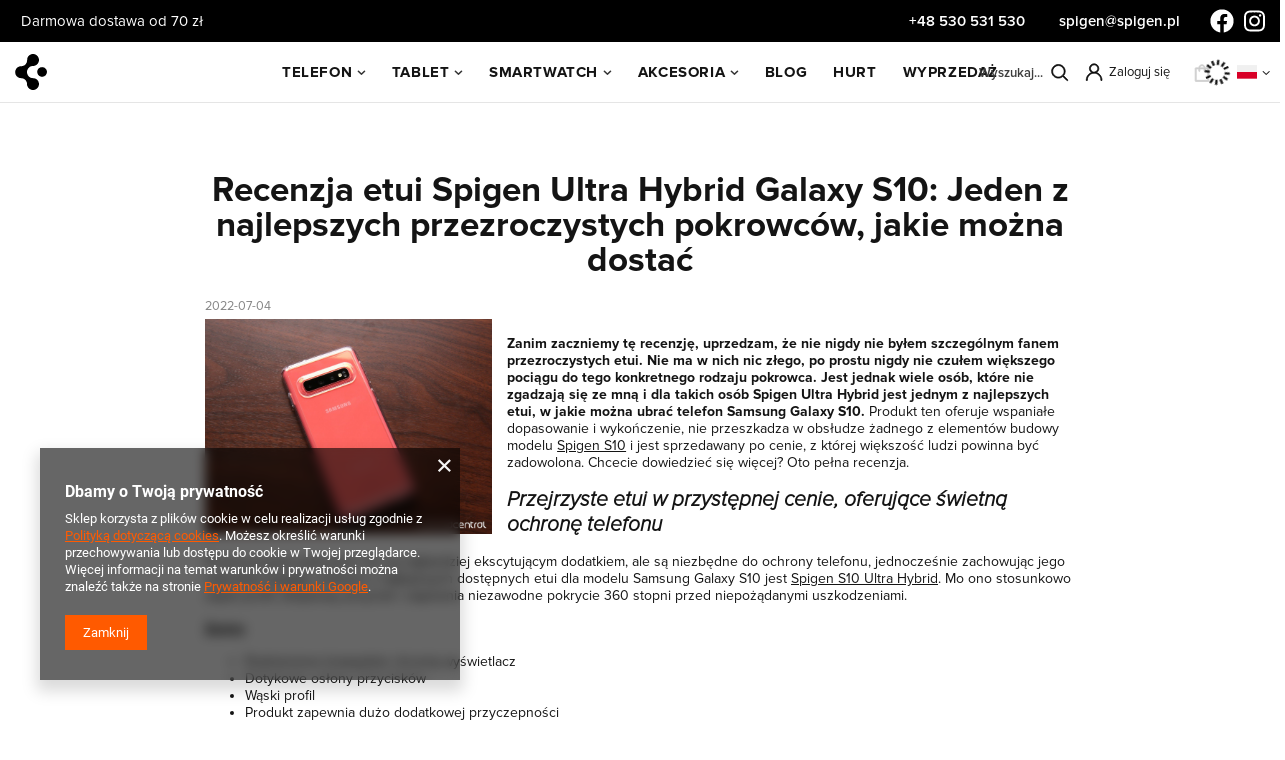

--- FILE ---
content_type: text/html; charset=utf-8
request_url: https://www.spigen.pl/pl/blog/recenzja-etui-spigen-ultra-hybrid-galaxy-s10-jeden-z-najlepszych-przezroczystych-pokrowcow-jakie-mozna-dostac-1656924942
body_size: 24444
content:
<!DOCTYPE html>
<html lang="pl" class="--freeShipping --vat --gross " ><head><meta name='viewport' content='user-scalable=no, initial-scale = 1.0, maximum-scale = 1.0, width=device-width, viewport-fit=cover'/> <link rel="preload" crossorigin="anonymous" as="font" href="/gfx/standards/fontello.woff?v=2"><meta http-equiv="Content-Type" content="text/html; charset=utf-8"><meta http-equiv="X-UA-Compatible" content="IE=edge"><title>Recenzja etui Spigen Ultra Hybrid Galaxy S10: Jeden z najlepszych przezroczystych pokrowców, jakie można dostać Lista - BLOG SPIGEN.pl</title><meta name="description" content="Recenzja etui Spigen Ultra Hybrid Galaxy S10: Jeden z najlepszych przezroczystych pokrowców, jakie można dostać Lista - BLOG SPIGEN.pl"><link rel="icon" href="/gfx/pol/favicon.ico"><meta name="theme-color" content="#ff5a00"><meta name="msapplication-navbutton-color" content="#ff5a00"><meta name="apple-mobile-web-app-status-bar-style" content="#ff5a00"><link rel="preload stylesheet" as="style" href="/gfx/pol/style.css.gzip?r=1755799888"><script>var app_shop={urls:{prefix:'data="/gfx/'.replace('data="', '')+'pol/',graphql:'/graphql/v1/'},vars:{priceType:'gross',priceTypeVat:true,productDeliveryTimeAndAvailabilityWithBasket:false,geoipCountryCode:'US',currency:{id:'PLN',symbol:'PLN',country:'pl',format:'###,##0.00',beforeValue:false,space:true,decimalSeparator:',',groupingSeparator:' '},language:{id:'pol',symbol:'pl',name:'Polski'},},txt:{priceTypeText:' brutto',},fn:{},fnrun:{},files:[],graphql:{}};const getCookieByName=(name)=>{const value=`; ${document.cookie}`;const parts = value.split(`; ${name}=`);if(parts.length === 2) return parts.pop().split(';').shift();return false;};if(getCookieByName('freeeshipping_clicked')){document.documentElement.classList.remove('--freeShipping');}if(getCookieByName('rabateCode_clicked')){document.documentElement.classList.remove('--rabateCode');}function hideClosedBars(){const closedBarsArray=JSON.parse(localStorage.getItem('closedBars'))||[];if(closedBarsArray.length){const styleElement=document.createElement('style');styleElement.textContent=`${closedBarsArray.map((el)=>`#${el}`).join(',')}{display:none !important;}`;document.head.appendChild(styleElement);}}hideClosedBars();</script><script src="/gfx/pol/shop.js.gzip?r=1755799888"></script><meta name="robots" content="index,follow"><meta name="rating" content="general"><meta name="Author" content="Spigen.pl na bazie IdoSell (www.idosell.com/shop).">
<!-- Begin LoginOptions html -->

<style>
#client_new_social .service_item[data-name="service_Apple"]:before, 
#cookie_login_social_more .service_item[data-name="service_Apple"]:before,
.oscop_contact .oscop_login__service[data-service="Apple"]:before {
    display: block;
    height: 2.6rem;
    content: url('/gfx/standards/apple.svg?r=1743165583');
}
.oscop_contact .oscop_login__service[data-service="Apple"]:before {
    height: auto;
    transform: scale(0.8);
}
#client_new_social .service_item[data-name="service_Apple"]:has(img.service_icon):before,
#cookie_login_social_more .service_item[data-name="service_Apple"]:has(img.service_icon):before,
.oscop_contact .oscop_login__service[data-service="Apple"]:has(img.service_icon):before {
    display: none;
}
</style>

<!-- End LoginOptions html -->

<!-- Open Graph -->
<meta property="og:type" content="article"><meta property="og:url" content="https://www.spigen.pl/pl/blog/recenzja-etui-spigen-ultra-hybrid-galaxy-s10-jeden-z-najlepszych-przezroczystych-pokrowcow-jakie-mozna-dostac-1656924942
"><meta property="og:title" content="Recenzja etui Spigen Ultra Hybrid Galaxy S10: Jeden z najlepszych przezroczystych pokrowców, jakie można dostać"><meta property="og:description" content="Zanim zaczniemy tę recenzję, uprzedzam, że nie nigdy nie byłem szczególnym fanem przezroczystych etui. Nie ma w nich nic złego, po prostu nigdy nie czułem większego pociągu do tego konkretnego rodzaju pokrowca. Jest jednak wiele osób, które nie zgadzają się ze mną i dla takich osób Spigen Ultra Hybrid jest jednym z najlepszych etui, w jakie można ubrać telefon Samsung Galaxy S10. Produkt ten oferuje wspaniałe dopasowanie i wykończenie, nie przeszkadza w obsłudze żadnego z elementów budowy modelu i jest sprzedawany po cenie, z której większość ludzi powinna być zadowolona. Chcecie dowiedzieć się więcej? Oto pełna recenzja."><meta property="og:site_name" content="Spigen.pl"><meta property="og:locale" content="pl_PL"><meta property="og:locale:alternate" content="en_GB"><meta property="og:locale:alternate" content="de_DE"><meta property="og:locale:alternate" content="fr_FR"><meta property="og:locale:alternate" content="es_ES"><meta property="og:locale:alternate" content="uk_UA"><meta property="og:image" content="https://www.spigen.pl/data/include/img/news/1656924942.jpg"><meta property="og:image:width" content="1600"><meta property="og:image:height" content="1201"><link rel="manifest" href="https://www.spigen.pl/data/include/pwa/18/manifest.json?t=3"><meta name="apple-mobile-web-app-capable" content="yes"><meta name="apple-mobile-web-app-status-bar-style" content="black"><meta name="apple-mobile-web-app-title" content="www.spigen.pl"><link rel="apple-touch-icon" href="/data/include/pwa/18/icon-128.png"><link rel="apple-touch-startup-image" href="/data/include/pwa/18/logo-512.png" /><meta name="msapplication-TileImage" content="/data/include/pwa/18/icon-144.png"><meta name="msapplication-TileColor" content="#2F3BA2"><meta name="msapplication-starturl" content="/"><script type="application/javascript">var _adblock = true;</script><script async src="/data/include/advertising.js"></script><script type="application/javascript">var statusPWA = {
                online: {
                    txt: "Połączono z internetem",
                    bg: "#5fa341"
                },
                offline: {
                    txt: "Brak połączenia z internetem",
                    bg: "#eb5467"
                }
            }</script><script async type="application/javascript" src="/ajax/js/pwa_online_bar.js?v=1&r=6"></script><script >
window.dataLayer = window.dataLayer || [];
window.gtag = function gtag() {
dataLayer.push(arguments);
}
gtag('consent', 'default', {
'ad_storage': 'denied',
'analytics_storage': 'denied',
'ad_personalization': 'denied',
'ad_user_data': 'denied',
'wait_for_update': 500
});

gtag('set', 'ads_data_redaction', true);
</script><script  class='google_consent_mode_update'>
gtag('consent', 'update', {
'ad_storage': 'granted',
'analytics_storage': 'granted',
'ad_personalization': 'granted',
'ad_user_data': 'granted'
});
</script>
<!-- End Open Graph -->

<link rel="canonical" href="https://www.spigen.pl/pl/blog/recenzja-etui-spigen-ultra-hybrid-galaxy-s10-jeden-z-najlepszych-przezroczystych-pokrowcow-jakie-mozna-dostac-1656924942" />
<link rel="alternate" hreflang="en" href="https://www.spigen.pl/en/blog/spigen-ultra-hybrid-galaxy-s10-case-review-one-of-the-best-transparent-covers-you-can-get-1656924942" />
<link rel="alternate" hreflang="fr" href="https://www.spigen.pl/fr/blog/examen-de-la-coque-spigen-ultra-hybrid-pour-le-galaxy-s10-lune-des-meilleures-coques-transparentes-que-vous-pouvez-obtenir-1656924942" />
<link rel="alternate" hreflang="de" href="https://www.spigen.pl/de/blog/spigen-ultra-hybrid-galaxy-s10-case-test-eine-der-besten-transparenten-hullen-die-sie-bekommen-konnen-1656924942" />
<link rel="alternate" hreflang="es" href="https://www.spigen.pl/es/blog/-1656924942" />
<link rel="alternate" hreflang="uk" href="https://www.spigen.pl/uk/blog/-1656924942" />
<link rel="alternate" hreflang="pl" href="https://www.spigen.pl/pl/blog/recenzja-etui-spigen-ultra-hybrid-galaxy-s10-jeden-z-najlepszych-przezroczystych-pokrowcow-jakie-mozna-dostac-1656924942" />
                <!-- Global site tag (gtag.js) -->
                <script  async src="https://www.googletagmanager.com/gtag/js?id=G-VVZDZ8H42H"></script>
                <script >
                    window.dataLayer = window.dataLayer || [];
                    window.gtag = function gtag(){dataLayer.push(arguments);}
                    gtag('js', new Date());
                    
                    gtag('config', 'G-VVZDZ8H42H');

                </script>
                <link rel="stylesheet" type="text/css" href="/data/designs/636e70e8875b95.36428176_78/gfx/pol/custom.css.gzip?r=1755800391">            <!-- Google Tag Manager -->
                    <script >(function(w,d,s,l,i){w[l]=w[l]||[];w[l].push({'gtm.start':
                    new Date().getTime(),event:'gtm.js'});var f=d.getElementsByTagName(s)[0],
                    j=d.createElement(s),dl=l!='dataLayer'?'&l='+l:'';j.async=true;j.src=
                    'https://www.googletagmanager.com/gtm.js?id='+i+dl;f.parentNode.insertBefore(j,f);
                    })(window,document,'script','dataLayer','GTM-W77MCDQ');</script>
            <!-- End Google Tag Manager --></head><body><div id="container" class="blog-item_page container max-width-1200"><header class=" commercial_banner"><script class="ajaxLoad">
                app_shop.vars.vat_registered="true";app_shop.vars.currency_format="###,##0.00";app_shop.vars.currency_before_value=false;app_shop.vars.currency_space=true;app_shop.vars.symbol="PLN";app_shop.vars.id="PLN";app_shop.vars.baseurl="http://www.spigen.pl/";app_shop.vars.sslurl="https://www.spigen.pl/";app_shop.vars.curr_url="%2Fpl%2Fblog%2Frecenzja-etui-spigen-ultra-hybrid-galaxy-s10-jeden-z-najlepszych-przezroczystych-pokrowcow-jakie-mozna-dostac-1656924942";var currency_decimal_separator=',';var currency_grouping_separator=' ';app_shop.vars.blacklist_extension=["exe","com","swf","js","php"];app_shop.vars.blacklist_mime=["application/javascript","application/octet-stream","message/http","text/javascript","application/x-deb","application/x-javascript","application/x-shockwave-flash","application/x-msdownload"];app_shop.urls.contact="/pl/contact";</script><div id="viewType" style="display:none"></div><div class="bars_top bars"><div class="bars__item" id="bar350" style="--background-color:#000000;--border-color:#000000;--font-color:#ffffff;"><div class="bars__wrapper"><div class="bars__content"> <div class="topbar-dostawa">Darmowa dostawa od 70 zł </div>
<div class="topbar-right">
    <div class="topbar-contact">
        <a class="contact-top-menu__phone" href="tel:+48530531530">+48 530 531 530 </a>
        <a class="contact-top-menu__mail" href="mailto:spigen@spigen.pl ">spigen@spigen.pl </a>
    </div>
    <div class="topbar-socials">
        <a rel="nofollow" class="topbar-socials-fb" href="https://www.facebook.com/spigenpl" title="Facebook" target="_blank"><svg xmlns="http://www.w3.org/2000/svg" height="1em" viewBox="0 0 512 512"><!--! Font Awesome Free 6.4.2 by @fontawesome - https://fontawesome.com License - https://fontawesome.com/license (Commercial License) Copyright 2023 Fonticons, Inc. --><style>svg{fill:#ffffff}</style><path d="M504 256C504 119 393 8 256 8S8 119 8 256c0 123.78 90.69 226.38 209.25 245V327.69h-63V256h63v-54.64c0-62.15 37-96.48 93.67-96.48 27.14 0 55.52 4.84 55.52 4.84v61h-31.28c-30.8 0-40.41 19.12-40.41 38.73V256h68.78l-11 71.69h-57.78V501C413.31 482.38 504 379.78 504 256z"/></svg></a>
        <a rel="nofollow" class="topbar-socials-insta" href="https://www.instagram.com/spigenworld/" title="Instagram" target="_blank"><svg xmlns="http://www.w3.org/2000/svg" height="1em" viewBox="0 0 448 512"><!--! Font Awesome Free 6.4.2 by @fontawesome - https://fontawesome.com License - https://fontawesome.com/license (Commercial License) Copyright 2023 Fonticons, Inc. --><style>svg{fill:#ffffff}</style><path d="M224.1 141c-63.6 0-114.9 51.3-114.9 114.9s51.3 114.9 114.9 114.9S339 319.5 339 255.9 287.7 141 224.1 141zm0 189.6c-41.1 0-74.7-33.5-74.7-74.7s33.5-74.7 74.7-74.7 74.7 33.5 74.7 74.7-33.6 74.7-74.7 74.7zm146.4-194.3c0 14.9-12 26.8-26.8 26.8-14.9 0-26.8-12-26.8-26.8s12-26.8 26.8-26.8 26.8 12 26.8 26.8zm76.1 27.2c-1.7-35.9-9.9-67.7-36.2-93.9-26.2-26.2-58-34.4-93.9-36.2-37-2.1-147.9-2.1-184.9 0-35.8 1.7-67.6 9.9-93.9 36.1s-34.4 58-36.2 93.9c-2.1 37-2.1 147.9 0 184.9 1.7 35.9 9.9 67.7 36.2 93.9s58 34.4 93.9 36.2c37 2.1 147.9 2.1 184.9 0 35.9-1.7 67.7-9.9 93.9-36.2 26.2-26.2 34.4-58 36.2-93.9 2.1-37 2.1-147.8 0-184.8zM398.8 388c-7.8 19.6-22.9 34.7-42.6 42.6-29.5 11.7-99.5 9-132.1 9s-102.7 2.6-132.1-9c-19.6-7.8-34.7-22.9-42.6-42.6-11.7-29.5-9-99.5-9-132.1s-2.6-102.7 9-132.1c7.8-19.6 22.9-34.7 42.6-42.6 29.5-11.7 99.5-9 132.1-9s102.7-2.6 132.1 9c19.6 7.8 34.7 22.9 42.6 42.6 11.7 29.5 9 99.5 9 132.1s2.7 102.7-9 132.1z"/></svg></a>
    </div>
</div></div></div></div></div><script>document.documentElement.style.setProperty('--bars-height',`${document.querySelector('.bars_top').offsetHeight}px`);</script><div id="freeShipping" class="freeShipping"><span class="freeShipping__info">Darmowa dostawa</span><strong class="freeShipping__val">
				od 
				70,00 PLN</strong><a href="" class="freeShipping__close"></a></div><div id="logo" class="d-flex align-items-center"><a href="https://www.spigen.pl" target="_self"><img src="/data/gfx/mask/pol/logo_18_big.jpg" alt="Oficjalny Sklep Spigen" width="321" height="69"></a></div><form action="https://www.spigen.pl/pl/search" method="get" id="menu_search" class="menu_search"><a href="#showSearchForm" class="menu_search__mobile"></a><div class="menu_search__block"><div class="menu_search__item --input"><div class="label_search_top"><label>Czego szukasz?</label><i class="search__close" role="button"><svg aria-hidden="true" focusable="false" role="presentation" class="icon icon-theme-164" viewBox="0 0 24 24"><path d="M19.583 4.965a.65.65 0 0 1-.176.449l-6.445 6.426 6.445 6.426c.117.131.176.28.176.449a.65.65 0 0 1-.176.449.846.846 0 0 1-.215.127.596.596 0 0 1-.468 0 .846.846 0 0 1-.215-.127l-6.426-6.445-6.426 6.445a.846.846 0 0 1-.215.127.596.596 0 0 1-.468 0 .846.846 0 0 1-.215-.127.65.65 0 0 1-.176-.449c0-.169.059-.318.176-.449l6.445-6.426-6.445-6.426a.65.65 0 0 1-.176-.449c0-.169.059-.318.176-.449a.652.652 0 0 1 .449-.176c.169 0 .319.059.449.176l6.426 6.445 6.426-6.445a.652.652 0 0 1 .449-.176c.169 0 .319.059.449.176.117.13.176.28.176.449z"></path></svg></i></div><input class="menu_search__input" type="text" name="text" autocomplete="off" placeholder="Wpisz czego szukasz"><button class="menu_search__submit" type="submit"><svg aria-hidden="true" focusable="false" role="presentation" class="icon icon-theme-168" viewBox="0 0 24 24"><path d="M13.261 2.475a8.177 8.177 0 0 1 2.588 1.738 8.172 8.172 0 0 1 1.738 2.588 7.97 7.97 0 0 1 .635 3.164 7.836 7.836 0 0 1-.527 2.861 8.355 8.355 0 0 1-1.426 2.412l4.902 4.902c.117.131.176.28.176.449s-.059.319-.176.449c-.065.052-.137.095-.215.127s-.156.049-.234.049-.156-.017-.234-.049-.149-.075-.215-.127l-4.902-4.902c-.703.6-1.507 1.074-2.412 1.426s-1.859.528-2.862.528a7.945 7.945 0 0 1-3.164-.635 8.144 8.144 0 0 1-2.588-1.738 8.15 8.15 0 0 1-1.738-2.588 7.962 7.962 0 0 1-.635-3.164 7.97 7.97 0 0 1 .635-3.164 8.172 8.172 0 0 1 1.738-2.588 8.15 8.15 0 0 1 2.588-1.738c.989-.423 2.044-.635 3.164-.635s2.174.212 3.164.635zM3.759 12.641c.358.834.85 1.563 1.475 2.188s1.354 1.117 2.188 1.475c.833.358 1.726.537 2.676.537s1.843-.179 2.676-.537c.833-.357 1.563-.85 2.188-1.475s1.116-1.354 1.475-2.188a6.705 6.705 0 0 0 .537-2.676c0-.95-.179-1.842-.537-2.676-.358-.833-.85-1.563-1.475-2.188s-1.354-1.116-2.188-1.475c-.835-.356-1.727-.536-2.677-.536s-1.843.18-2.676.537c-.833.358-1.563.85-2.188 1.475S4.117 6.456 3.759 7.289a6.694 6.694 0 0 0-.537 2.676c0 .951.178 1.843.537 2.676z"></path></svg></button></div><div class="menu_search__item --results search_result"></div></div></form><div id="menu_settings" class="align-items-center justify-content-center justify-content-lg-end"><div class="open_trigger"><span class="d-none d-md-inline-block flag flag_pol"></span><div class="menu_settings_wrapper d-md-none"><div class="menu_settings_inline"><div class="menu_settings_header">
								Język i waluta: 
							</div><div class="menu_settings_content"><span class="menu_settings_flag flag flag_pol"></span><strong class="menu_settings_value"><span class="menu_settings_language">pl</span><span> | </span><span class="menu_settings_currency">PLN</span></strong></div></div><div class="menu_settings_inline"><div class="menu_settings_header">
								Dostawa do: 
							</div><div class="menu_settings_content"><strong class="menu_settings_value">Polska</strong></div></div></div><i class="icon-angle-down d-none d-md-inline-block"></i></div><form action="https://www.spigen.pl/pl/settings.html" method="post"><ul><li><div class="form-group"><label class="menu_settings_lang_label">Język</label><div class="radio"><label><input type="radio" name="lang" checked value="pol"><span class="flag flag_pol"></span><span>pl</span></label></div><div class="radio"><label><input type="radio" name="lang" value="eng"><span class="flag flag_eng"></span><span>en</span></label></div><div class="radio"><label><input type="radio" name="lang" value="ger"><span class="flag flag_ger"></span><span>de</span></label></div><div class="radio"><label><input type="radio" name="lang" value="fre"><span class="flag flag_fre"></span><span>fr</span></label></div><div class="radio"><label><input type="radio" name="lang" value="spa"><span class="flag flag_spa"></span><span>es</span></label></div><div class="radio"><label><input type="radio" name="lang" value="ukr"><span class="flag flag_ukr"></span><span>uk</span></label></div></div></li><li><div class="form-group"><label for="menu_settings_curr">Waluta</label><div class="select-after"><select class="form-control" name="curr" id="menu_settings_curr"><option value="PLN" selected>PLN</option><option value="EUR">EUR (1 PLN = 0.2366EUR)
															</option><option value="GBP">GBP (1 PLN = 0.2065GBP)
															</option><option value="USD">USD (1 PLN = 0.2769USD)
															</option><option value="RON">RON (1 PLN = 1.2054RON)
															</option><option value="CZK">CZK (1 PLN = 5.7604CZK)
															</option><option value="CHF">CHF (1 PLN = 0.2195CHF)
															</option><option value="DKK">DKK (1 PLN = 1.7674DKK)
															</option></select></div></div><div class="form-group"><label for="menu_settings_country">Dostawa do</label><div class="select-after"><select class="form-control" name="country" id="menu_settings_country"><option value="1143020016">Austria</option><option value="1143020022">Belgia</option><option value="1143020033">Bułgaria</option><option value="1143020038">Chorwacja</option><option value="1143020041">Czechy</option><option value="1143020042">Dania</option><option value="1143020051">Estonia</option><option value="1143020056">Finlandia</option><option value="1143020057">Francja</option><option value="1143020062">Grecja</option><option value="1143020075">Hiszpania</option><option value="1143020076">Holandia</option><option value="1143020083">Irlandia</option><option value="1143020116">Litwa</option><option value="1143020118">Łotwa</option><option value="1143020143">Niemcy</option><option selected value="1143020003">Polska</option><option value="1143020163">Portugalia</option><option value="1143020169">Rumunia</option><option value="1143020182">Słowacja</option><option value="1143020183">Słowenia</option><option value="1143020193">Szwecja</option><option value="1143020217">Węgry</option><option value="1143020220">Włochy</option></select></div></div></li><li class="buttons"><button class="btn --solid --large" type="submit">
								Zastosuj zmiany
							</button></li></ul></form><div id="menu_additional"><a class="account_link" href="https://www.spigen.pl/pl/login.html">Zaloguj się</a><div class="shopping_list_top" data-empty="true"><a href="https://www.spigen.pl/pl/shoppinglist" class="wishlist_link slt_link --empty">Listy zakupowe</a><div class="slt_lists"><ul class="slt_lists__nav"><li class="slt_lists__nav_item" data-list_skeleton="true" data-list_id="true" data-shared="true"><a class="slt_lists__nav_link" data-list_href="true"><span class="slt_lists__nav_name" data-list_name="true"></span><span class="slt_lists__count" data-list_count="true">0</span></a></li><li class="slt_lists__nav_item --empty"><a class="slt_lists__nav_link --empty" href="https://www.spigen.pl/pl/shoppinglist"><span class="slt_lists__nav_name" data-list_name="true">Lista zakupowa</span><span class="slt_lists__count" data-list_count="true">0</span></a></li></ul></div></div></div></div><a class="account_link_mobile" href="https://www.spigen.pl/pl/login.html">Zaloguj się</a><div class="shopping_list_top_mobile d-none" data-empty="true"><a href="https://www.spigen.pl/pl/shoppinglist" class="sltm_link --empty"></a></div><div id="menu_basket" class="topBasket --skeleton"><a class="topBasket__sub" href="/basketedit.php"><span class="badge badge-info"></span><strong class="topBasket__price">0,00 PLN</strong></a><div class="topBasket__details --products" style="display: none;"><div class="topBasket__block --labels"><label class="topBasket__item --name">Produkt</label><label class="topBasket__item --sum">Ilość</label><label class="topBasket__item --prices">Cena</label></div><div class="topBasket__block --products"></div></div><div class="topBasket__details --shipping" style="display: none;"><span class="topBasket__name">Koszt dostawy od</span><span id="shipppingCost"></span></div><script>
						app_shop.vars.cache_html = true;
					</script></div><nav id="menu_categories" class="wide"><button type="button" class="navbar-toggler"><i class="icon-reorder"></i></button><div class="navbar-collapse" id="menu_navbar"><ul class="navbar-nav mx-md-n2"><li class="nav-item"><a  href="/pl/menu/telefon-53273" target="_self" title="Telefon" class="nav-link" >Telefon</a><ul class="navbar-subnav"><li class="nav-item"><a  href="/pl/menu/telefon/apple-30946" target="_self" title="Apple" class="nav-link" >Apple</a><ul class="navbar-subsubnav more"><li class="nav-item"><a  href="/pl/menu/telefon/apple/iphone-17-pro-max-87258" target="_self" title="iPhone 17 Pro Max" class="nav-link" >iPhone 17 Pro Max</a></li><li class="nav-item"><a  href="/pl/menu/telefon/apple/iphone-17-pro-87257" target="_self" title="iPhone 17 Pro" class="nav-link" >iPhone 17 Pro</a></li><li class="nav-item"><a  href="/pl/menu/telefon/apple/iphone-17-air-87256" target="_self" title="iPhone 17 Air" class="nav-link" >iPhone 17 Air</a></li><li class="nav-item"><a  href="/pl/menu/telefon/apple/iphone-17-87255" target="_self" title="iPhone 17" class="nav-link" >iPhone 17</a></li><li class="nav-item"><a  href="/pl/menu/telefon/apple/iphone-16e-86229" target="_self" title="iPhone 16E" class="nav-link" >iPhone 16E</a></li><li class="nav-item"><a  href="/pl/menu/telefon/apple/iphone-16-pro-max-79373" target="_self" title="iPhone 16 Pro Max" class="nav-link" >iPhone 16 Pro Max</a></li><li class="nav-item"><a  href="/pl/menu/telefon/apple/iphone-16-pro-79372" target="_self" title="iPhone 16 Pro" class="nav-link" >iPhone 16 Pro</a></li><li class="nav-item"><a  href="/pl/menu/telefon/apple/iphone-16-plus-79374" target="_self" title="iPhone 16 Plus" class="nav-link" >iPhone 16 Plus</a></li><li class="nav-item"><a  href="/pl/menu/telefon/apple/iphone-16-79371" target="_self" title="iPhone 16" class="nav-link" >iPhone 16</a></li><li class="nav-item"><a  href="/pl/menu/telefon/apple/iphone-15-pro-max-66534" target="_self" title="iPhone 15 Pro Max" class="nav-link" >iPhone 15 Pro Max</a></li><li class="nav-item"><a  href="/pl/menu/telefon/apple/iphone-15-pro-66533" target="_self" title="iPhone 15 Pro" class="nav-link" >iPhone 15 Pro</a></li><li class="nav-item"><a  href="/pl/menu/telefon/apple/iphone-15-plus-66532" target="_self" title="iPhone 15 Plus" class="nav-link" >iPhone 15 Plus</a></li><li class="nav-item"><a  href="/pl/menu/telefon/apple/iphone-15-65084" target="_self" title="iPhone 15" class="nav-link" >iPhone 15</a></li><li class="nav-item"><a  href="/pl/menu/telefon/apple/iphone-14-pro-max-41124" target="_self" title="iPhone 14 Pro Max" class="nav-link" >iPhone 14 Pro Max</a></li><li class="nav-item"><a  href="/pl/menu/telefon/apple/iphone-14-pro-41123" target="_self" title="iPhone 14 Pro" class="nav-link" >iPhone 14 Pro</a></li><li class="nav-item"><a  href="/pl/menu/telefon/apple/iphone-14-plus-41125" target="_self" title="iPhone 14 Plus" class="nav-link" >iPhone 14 Plus</a></li><li class="nav-item"><a  href="/pl/menu/telefon/apple/iphone-14-41122" target="_self" title="iPhone 14" class="nav-link" >iPhone 14</a></li><li class="nav-item"><a  href="/pl/menu/telefon/apple/iphone-13-pro-max-33734" target="_self" title="iPhone 13 Pro Max" class="nav-link" >iPhone 13 Pro Max</a></li><li class="nav-item"><a  href="/pl/menu/telefon/apple/iphone-13-pro-33735" target="_self" title="iPhone 13 Pro" class="nav-link" >iPhone 13 Pro</a></li><li class="nav-item"><a  href="/pl/menu/telefon/apple/iphone-13-mini-33733" target="_self" title="iPhone 13 Mini" class="nav-link" >iPhone 13 Mini</a></li><li class="nav-item"><a  href="/pl/menu/telefon/apple/iphone-13-33732" target="_self" title="iPhone 13" class="nav-link" >iPhone 13</a></li><li class="nav-item"><a  href="/pl/menu/telefon/apple/iphone-12-pro-max-32768" target="_self" title="iPhone 12 Pro Max" class="nav-link" >iPhone 12 Pro Max</a></li><li class="nav-item"><a  href="/pl/menu/telefon/apple/iphone-12-pro-32771" target="_self" title="iPhone 12 Pro" class="nav-link" >iPhone 12 Pro</a></li><li class="nav-item"><a  href="/pl/menu/telefon/apple/iphone-12-mini-32769" target="_self" title="iPhone 12 mini" class="nav-link" >iPhone 12 mini</a></li><li class="nav-item"><a  href="/pl/menu/telefon/apple/iphone-12-32770" target="_self" title="iPhone 12" class="nav-link" >iPhone 12</a></li><li class="nav-item"><a  href="/pl/menu/telefon/apple/iphone-11-pro-max-31927" target="_self" title="iPhone 11 Pro Max" class="nav-link" >iPhone 11 Pro Max</a></li><li class="nav-item"><a  href="/pl/menu/telefon/apple/iphone-11-pro-31936" target="_self" title="iPhone 11 Pro" class="nav-link" >iPhone 11 Pro</a></li><li class="nav-item"><a  href="/pl/menu/telefon/apple/iphone-11-31925" target="_self" title="iPhone 11" class="nav-link" >iPhone 11</a></li><li class="nav-item"><a  href="/pl/menu/telefon/apple/iphone-se-2022-34183" target="_self" title="iPhone SE 2022" class="nav-link" >iPhone SE 2022</a></li><li class="nav-item"><a  href="/pl/menu/telefon/apple/iphone-se-2020-32414" target="_self" title="iPhone SE 2020" class="nav-link" >iPhone SE 2020</a></li><li class="nav-item"><a  href="/pl/menu/telefon/apple/iphone-se-30968" target="_self" title="iPhone SE" class="nav-link" >iPhone SE</a></li><li class="nav-item"><a  href="/pl/menu/telefon/apple/iphone-xr-30958" target="_self" title="iPhone XR" class="nav-link" >iPhone XR</a></li><li class="nav-item"><a  href="/pl/menu/telefon/apple/iphone-xs-max-30960" target="_self" title="iPhone XS Max" class="nav-link" >iPhone XS Max</a></li><li class="nav-item"><a  href="/pl/menu/telefon/apple/iphone-xs-30959" target="_self" title="iPhone XS" class="nav-link" >iPhone XS</a></li><li class="nav-item"><a  href="/pl/menu/telefon/apple/iphone-x-30961" target="_self" title="iPhone X" class="nav-link" >iPhone X</a></li><li class="nav-item"><a  href="/pl/menu/telefon/apple/iphone-8-30962" target="_self" title="iPhone 8" class="nav-link" >iPhone 8</a></li><li class="nav-item"><a  href="/pl/menu/telefon/apple/iphone-7-30964" target="_self" title="iPhone 7" class="nav-link" >iPhone 7</a></li><li class="nav-item"><a  href="/pl/menu/telefon/apple/iphone-5s-30969" target="_self" title="iPhone 5S" class="nav-link" >iPhone 5S</a></li><li class="nav-item --extend"><a href="" class="nav-link" txt_alt="- Zwiń">+ Rozwiń</a></li></ul></li><li class="nav-item"><a  href="/pl/menu/telefon/samsung-30947" target="_self" title="Samsung" class="nav-link" >Samsung</a><ul class="navbar-subsubnav more"><li class="nav-item"><a  href="/pl/menu/telefon/samsung/galaxy-z-flip-7-86821" target="_self" title="Galaxy Z Flip 7" class="nav-link" >Galaxy Z Flip 7</a></li><li class="nav-item"><a  href="/pl/menu/telefon/samsung/galaxy-z-flip-7-fe-86827" target="_self" title="Galaxy Z Flip 7 FE" class="nav-link" >Galaxy Z Flip 7 FE</a></li><li class="nav-item"><a  href="/pl/menu/telefon/samsung/galaxy-z-fold-7-86822" target="_self" title="Galaxy Z Fold 7" class="nav-link" >Galaxy Z Fold 7</a></li><li class="nav-item"><a  href="/pl/menu/telefon/samsung/galaxy-s25-fe-87416" target="_self" title="Galaxy S25 FE" class="nav-link" >Galaxy S25 FE</a></li><li class="nav-item"><a  href="/pl/menu/telefon/samsung/galaxy-s25-edge-86710" target="_self" title="Galaxy S25 Edge" class="nav-link" >Galaxy S25 Edge</a></li><li class="nav-item"><a  href="/pl/menu/telefon/samsung/galaxy-s25-ultra-81331" target="_self" title="Galaxy S25 Ultra" class="nav-link" >Galaxy S25 Ultra</a></li><li class="nav-item"><a  href="/pl/menu/telefon/samsung/galaxy-s25-plus-81332" target="_self" title="Galaxy S25 Plus" class="nav-link" >Galaxy S25 Plus</a></li><li class="nav-item"><a  href="/pl/menu/telefon/samsung/galaxy-s25-81330" target="_self" title="Galaxy S25" class="nav-link" >Galaxy S25</a></li><li class="nav-item"><a  href="/pl/menu/telefon/samsung/galaxy-s24-fe-79746" target="_self" title="Galaxy S24 FE" class="nav-link" >Galaxy S24 FE</a></li><li class="nav-item"><a  href="/pl/menu/telefon/samsung/galaxy-s24-ultra-67818" target="_self" title="Galaxy S24 Ultra" class="nav-link" >Galaxy S24 Ultra</a></li><li class="nav-item"><a  href="/pl/menu/telefon/samsung/galaxy-s24-plus-67819" target="_self" title="Galaxy S24 Plus" class="nav-link" >Galaxy S24 Plus</a></li><li class="nav-item"><a  href="/pl/menu/telefon/samsung/galaxy-s24-67817" target="_self" title="Galaxy S24" class="nav-link" >Galaxy S24</a></li><li class="nav-item"><a  href="/pl/menu/telefon/samsung/galaxy-s23-fe-67416" target="_self" title="Galaxy S23 FE" class="nav-link" >Galaxy S23 FE</a></li><li class="nav-item"><a  href="/pl/menu/telefon/samsung/galaxy-s23-ultra-51719" target="_self" title="Galaxy S23 Ultra" class="nav-link" >Galaxy S23 Ultra</a></li><li class="nav-item"><a  href="/pl/menu/telefon/samsung/galaxy-s23-plus-51718" target="_self" title="Galaxy S23 Plus" class="nav-link" >Galaxy S23 Plus</a></li><li class="nav-item"><a  href="/pl/menu/etui-samsung-galaxy-s23" target="_self" title="Galaxy S23" class="nav-link" >Galaxy S23</a></li><li class="nav-item"><a  href="/pl/menu/telefon/samsung/galaxy-s22-ultra-34008" target="_self" title="Galaxy S22 Ultra" class="nav-link" >Galaxy S22 Ultra</a></li><li class="nav-item"><a  href="/pl/menu/telefon/samsung/galaxy-s22-plus-34007" target="_self" title="Galaxy S22 Plus" class="nav-link" >Galaxy S22 Plus</a></li><li class="nav-item"><a  href="/pl/menu/telefon/samsung/galaxy-s22-34006" target="_self" title="Galaxy S22" class="nav-link" >Galaxy S22</a></li><li class="nav-item"><a  href="/pl/menu/telefon/samsung/galaxy-s21-ultra-33096" target="_self" title="Galaxy S21 Ultra" class="nav-link" >Galaxy S21 Ultra</a></li><li class="nav-item"><a  href="/pl/menu/telefon/samsung/galaxy-s21-fe-33709" target="_self" title="Galaxy S21 FE" class="nav-link" >Galaxy S21 FE</a></li><li class="nav-item"><a  href="/pl/menu/telefon/samsung/galaxy-s21-plus-79955" target="_self" title="Galaxy S21 Plus" class="nav-link" >Galaxy S21 Plus</a></li><li class="nav-item"><a  href="/pl/menu/telefon/samsung/galaxy-s21-33094" target="_self" title="Galaxy S21" class="nav-link" >Galaxy S21</a></li><li class="nav-item"><a  href="/pl/menu/telefon/samsung/galaxy-s20-ultra-32312" target="_self" title="Galaxy S20 Ultra" class="nav-link" >Galaxy S20 Ultra</a></li><li class="nav-item"><a  href="/pl/menu/telefon/samsung/galaxy-s20-plus-32279" target="_self" title="Galaxy S20+ Plus" class="nav-link" >Galaxy S20+ Plus</a></li><li class="nav-item"><a  href="/pl/menu/telefon/samsung/galaxy-s20-fe-32803" target="_self" title="Galaxy S20 FE" class="nav-link" >Galaxy S20 FE</a></li><li class="nav-item"><a  href="/pl/menu/telefon/samsung/galaxy-s10-plus-31707" target="_self" title="Galaxy S10 Plus" class="nav-link" >Galaxy S10 Plus</a></li><li class="nav-item"><a  href="/pl/menu/telefon/samsung/galaxy-s10-31706" target="_self" title="Galaxy S10" class="nav-link" >Galaxy S10</a></li><li class="nav-item"><a  href="/pl/menu/telefon/samsung/galaxy-s8-plus-79972" target="_self" title="Galaxy S8 Plus" class="nav-link" >Galaxy S8 Plus</a></li><li class="nav-item"><a  href="/pl/menu/telefon/samsung/galaxy-note-20-ultra-32766" target="_self" title="Galaxy Note 20 Ultra" class="nav-link" >Galaxy Note 20 Ultra</a></li><li class="nav-item"><a  href="/pl/menu/telefon/samsung/galaxy-note-20-79957" target="_self" title="Galaxy Note 20" class="nav-link" >Galaxy Note 20</a></li><li class="nav-item"><a  href="/pl/menu/telefon/samsung/galaxy-note-10-plus-31929" target="_self" title="Galaxy Note 10 Plus" class="nav-link" >Galaxy Note 10 Plus</a></li><li class="nav-item"><a  href="/pl/menu/telefon/samsung/galaxy-a73-40149" target="_self" title="Galaxy A73" class="nav-link" >Galaxy A73</a></li><li class="nav-item"><a  href="/pl/menu/telefon/samsung/galaxy-a72-33203" target="_self" title="Galaxy A72" class="nav-link" >Galaxy A72</a></li><li class="nav-item"><a  href="/pl/menu/telefon/samsung/galaxy-a56-5g-86398" target="_self" title="Galaxy A56 5G" class="nav-link" >Galaxy A56 5G</a></li><li class="nav-item"><a  href="/pl/menu/telefon/samsung/galaxy-a55-73090" target="_self" title="Galaxy A55" class="nav-link" >Galaxy A55</a></li><li class="nav-item"><a  href="/pl/menu/telefon/samsung/galaxy-a54-53449" target="_self" title="Galaxy A54" class="nav-link" >Galaxy A54</a></li><li class="nav-item"><a  href="/pl/menu/telefon/samsung/galaxy-a53-40039" target="_self" title="Galaxy A53" class="nav-link" >Galaxy A53</a></li><li class="nav-item"><a  href="/pl/menu/telefon/samsung/galaxy-a52-lte-40041" target="_self" title="Galaxy A52 LTE" class="nav-link" >Galaxy A52 LTE</a></li><li class="nav-item"><a  href="/pl/menu/telefon/samsung/galaxy-a52s-33951" target="_self" title="Galaxy A52S" class="nav-link" >Galaxy A52S</a></li><li class="nav-item"><a  href="/pl/menu/telefon/samsung/galaxy-a52-33199" target="_self" title="Galaxy A52" class="nav-link" >Galaxy A52</a></li><li class="nav-item"><a  href="/pl/menu/telefon/samsung/galaxy-a42-5g-81120" target="_self" title="Galaxy A42 5G" class="nav-link" >Galaxy A42 5G</a></li><li class="nav-item"><a  href="/pl/menu/telefon/samsung/galaxy-a36-5g-86399" target="_self" title="Galaxy A36 5G" class="nav-link" >Galaxy A36 5G</a></li><li class="nav-item"><a  href="/pl/menu/telefon/samsung/galaxy-a35-5g-76568" target="_self" title="Galaxy A35 5G" class="nav-link" >Galaxy A35 5G</a></li><li class="nav-item"><a  href="/pl/menu/telefon/samsung/galaxy-a34-53447" target="_self" title="Galaxy A34" class="nav-link" >Galaxy A34</a></li><li class="nav-item"><a  href="/pl/menu/telefon/samsung/galaxy-a26-5g-86397" target="_self" title="Galaxy A26 5G" class="nav-link" >Galaxy A26 5G</a></li><li class="nav-item"><a  href="/pl/menu/telefon/samsung/galaxy-a25-68073" target="_self" title="Galaxy A25" class="nav-link" >Galaxy A25</a></li><li class="nav-item"><a  href="/pl/menu/telefon/samsung/galaxy-a21s-32651" target="_self" title="Galaxy A21s" class="nav-link" >Galaxy A21s</a></li><li class="nav-item"><a  href="/pl/menu/telefon/samsung/galaxy-a17-4g-5g-87452" target="_self" title="Galaxy A17 4G/5G" class="nav-link" >Galaxy A17 4G/5G</a></li><li class="nav-item"><a  href="/pl/menu/telefon/samsung/galaxy-a16-4g-5g-80958" target="_self" title="Galaxy A16 4G / 5G" class="nav-link" >Galaxy A16 4G / 5G</a></li><li class="nav-item"><a  href="/pl/menu/telefon/samsung/galaxy-a15-68076" target="_self" title="Galaxy A15" class="nav-link" >Galaxy A15</a></li><li class="nav-item"><a  href="/pl/menu/telefon/samsung/galaxy-a14-lte-65671" target="_self" title="Galaxy A14 LTE" class="nav-link" >Galaxy A14 LTE</a></li><li class="nav-item"><a  href="/pl/menu/telefon/samsung/galaxy-a14-53387" target="_self" title="Galaxy A14" class="nav-link" >Galaxy A14</a></li><li class="nav-item"><a  href="/pl/menu/telefon/samsung/galaxy-a13-40101" target="_self" title="Galaxy A13" class="nav-link" >Galaxy A13</a></li><li class="nav-item"><a  href="/pl/menu/telefon/samsung/galaxy-a11-81372" target="_self" title="Galaxy A11" class="nav-link" >Galaxy A11</a></li><li class="nav-item"><a  href="/pl/menu/telefon/samsung/galaxy-m55-79367" target="_self" title="Galaxy M55" class="nav-link" >Galaxy M55</a></li><li class="nav-item"><a  href="/pl/menu/telefon/samsung/galaxy-m54-5g-65830" target="_self" title="Galaxy M54 5G" class="nav-link" >Galaxy M54 5G</a></li><li class="nav-item"><a  href="/pl/menu/telefon/samsung/galaxy-m53-41065" target="_self" title="Galaxy M53" class="nav-link" >Galaxy M53</a></li><li class="nav-item"><a  href="/pl/menu/telefon/samsung/galaxy-m35-79563" target="_self" title="Galaxy M35" class="nav-link" >Galaxy M35</a></li><li class="nav-item"><a  href="/pl/menu/telefon/samsung/galaxy-m23-41086" target="_self" title="Galaxy M23" class="nav-link" >Galaxy M23</a></li><li class="nav-item"><a  href="/pl/menu/telefon/samsung/galaxy-xcover-7-pro-86727" target="_self" title="Galaxy Xcover 7 Pro" class="nav-link" >Galaxy Xcover 7 Pro</a></li><li class="nav-item"><a  href="/pl/menu/telefon/samsung/galaxy-xcover-7-72508" target="_self" title="Galaxy Xcover 7" class="nav-link" >Galaxy Xcover 7</a></li><li class="nav-item"><a  href="/pl/menu/telefon/samsung/galaxy-z-flip-6-79328" target="_self" title="Galaxy Z Flip 6" class="nav-link" >Galaxy Z Flip 6</a></li><li class="nav-item"><a  href="/pl/menu/telefon/samsung/galaxy-z-flip-5-66567" target="_self" title="Galaxy Z Flip 5" class="nav-link" >Galaxy Z Flip 5</a></li><li class="nav-item"><a  href="/pl/menu/telefon/samsung/galaxy-z-flip-4-41220" target="_self" title="Galaxy Z Flip 4" class="nav-link" >Galaxy Z Flip 4</a></li><li class="nav-item"><a  href="/pl/menu/telefon/samsung/galaxy-z-fold-6-79350" target="_self" title="Galaxy Z Fold 6" class="nav-link" >Galaxy Z Fold 6</a></li><li class="nav-item"><a  href="/pl/menu/telefon/samsung/galaxy-z-fold-5-66568" target="_self" title="Galaxy Z Fold 5" class="nav-link" >Galaxy Z Fold 5</a></li><li class="nav-item"><a  href="/pl/menu/telefon/samsung/galaxy-z-fold-4-41208" target="_self" title="Galaxy Z Fold 4" class="nav-link" >Galaxy Z Fold 4</a></li><li class="nav-item --extend"><a href="" class="nav-link" txt_alt="- Zwiń">+ Rozwiń</a></li></ul></li><li class="nav-item"><a  href="/pl/menu/telefon/google-32008" target="_self" title="Google" class="nav-link" >Google</a><ul class="navbar-subsubnav more"><li class="nav-item"><a  href="/pl/menu/telefon/google/pixel-10-pro-xl-86944" target="_self" title="Pixel 10 Pro XL" class="nav-link" >Pixel 10 Pro XL</a></li><li class="nav-item"><a  href="/pl/menu/telefon/google/pixel-10-pro-86943" target="_self" title="Pixel 10 Pro" class="nav-link" >Pixel 10 Pro</a></li><li class="nav-item"><a  href="/pl/menu/telefon/google/pixel-10-86942" target="_self" title="Pixel 10" class="nav-link" >Pixel 10</a></li><li class="nav-item"><a  href="/pl/menu/telefon/google/pixel-9-pro-xl-79379" target="_self" title="Pixel 9 Pro XL" class="nav-link" >Pixel 9 Pro XL</a></li><li class="nav-item"><a  href="/pl/menu/telefon/google/pixel-9-pro-79365" target="_self" title="Pixel 9 Pro" class="nav-link" >Pixel 9 Pro</a></li><li class="nav-item"><a  href="/pl/menu/telefon/google/pixel-9a-86503" target="_self" title="Pixel 9A" class="nav-link" >Pixel 9A</a></li><li class="nav-item"><a  href="/pl/menu/telefon/google/pixel-9-79364" target="_self" title="Pixel 9" class="nav-link" >Pixel 9</a></li><li class="nav-item"><a  href="/pl/menu/telefon/google/pixel-8a-78378" target="_self" title="Pixel 8A" class="nav-link" >Pixel 8A</a></li><li class="nav-item"><a  href="/pl/menu/telefon/google/pixel-8-pro-66850" target="_self" title="Pixel 8 Pro" class="nav-link" >Pixel 8 Pro</a></li><li class="nav-item"><a  href="/pl/menu/telefon/google/pixel-8-66849" target="_self" title="Pixel 8" class="nav-link" >Pixel 8</a></li><li class="nav-item"><a  href="/pl/menu/telefon/google/pixel-7a-65822" target="_self" title="Pixel 7A" class="nav-link" >Pixel 7A</a></li><li class="nav-item"><a  href="/pl/menu/telefon/google/pixel-7-pro-51152" target="_self" title="Pixel 7 Pro" class="nav-link" >Pixel 7 Pro</a></li><li class="nav-item"><a  href="/pl/menu/telefon/google/pixel-7-41089" target="_self" title="Pixel 7" class="nav-link" >Pixel 7</a></li><li class="nav-item"><a  href="/pl/menu/telefon/google/pixel-6a-41087" target="_self" title="Pixel 6A" class="nav-link" >Pixel 6A</a></li><li class="nav-item"><a  href="/pl/menu/telefon/google/pixel-6-34080" target="_self" title="Pixel 6" class="nav-link" >Pixel 6</a></li><li class="nav-item"><a  href="/pl/menu/telefon/google/pixel-fold-65823" target="_self" title="Pixel Fold" class="nav-link" >Pixel Fold</a></li><li class="nav-item --extend"><a href="" class="nav-link" txt_alt="- Zwiń">+ Rozwiń</a></li></ul></li><li class="nav-item"><a  href="/pl/menu/telefon/xiaomi-30955" target="_self" title="Xiaomi" class="nav-link" >Xiaomi</a><ul class="navbar-subsubnav more"><li class="nav-item"><a  href="/pl/menu/telefon/xiaomi/15t-pro-87713" target="_self" title="15T Pro" class="nav-link" >15T Pro</a></li><li class="nav-item"><a  href="/pl/menu/telefon/xiaomi/15t-87691" target="_self" title="15T" class="nav-link" >15T</a></li><li class="nav-item"><a  href="/pl/menu/telefon/xiaomi/15-86230" target="_self" title="15" class="nav-link" >15</a></li><li class="nav-item"><a  href="/pl/menu/telefon/xiaomi/14t-pro-81208" target="_self" title="14T Pro" class="nav-link" >14T Pro</a></li><li class="nav-item"><a  href="/pl/menu/telefon/xiaomi/14t-81209" target="_self" title="14T" class="nav-link" >14T</a></li><li class="nav-item"><a  href="/pl/menu/telefon/xiaomi/13t-pro-68075" target="_self" title="13T Pro" class="nav-link" >13T Pro</a></li><li class="nav-item"><a  href="/pl/menu/telefon/xiaomi/13t-68074" target="_self" title="13T" class="nav-link" >13T</a></li><li class="nav-item"><a  href="/pl/menu/telefon/xiaomi/12-lite-59009" target="_self" title="12 Lite" class="nav-link" >12 Lite</a></li><li class="nav-item"><a  href="/pl/menu/telefon/xiaomi/redmi-note-15-pro-5g-87711" target="_self" title="Redmi Note 15 Pro 5G" class="nav-link" >Redmi Note 15 Pro 5G</a></li><li class="nav-item"><a  href="/pl/menu/telefon/xiaomi/redmi-note-13-lte-78422" target="_self" title="Redmi Note 13 LTE" class="nav-link" >Redmi Note 13 LTE</a></li><li class="nav-item"><a  href="/pl/menu/telefon/xiaomi/redmi-note-13-4g-78423" target="_self" title="Redmi Note 13 4G" class="nav-link" >Redmi Note 13 4G</a></li><li class="nav-item"><a  href="/pl/menu/telefon/xiaomi/redmi-note-13-pro-5g-poco-x6-5g-78377" target="_self" title="Redmi Note 13 Pro 5G / Poco X6 5G" class="nav-link" >Redmi Note 13 Pro 5G / Poco X6 5G</a></li><li class="nav-item"><a  href="/pl/menu/telefon/xiaomi/redmi-note-13-5g-73575" target="_self" title="Redmi Note 13 5G" class="nav-link" >Redmi Note 13 5G</a></li><li class="nav-item"><a  href="/pl/menu/telefon/xiaomi/redmi-note-12-pro-plus-5g-65670" target="_self" title="Redmi Note 12 Pro Plus 5G" class="nav-link" >Redmi Note 12 Pro Plus 5G</a></li><li class="nav-item"><a  href="/pl/menu/telefon/xiaomi/redmi-note-12-pro-5g-65669" target="_self" title="Redmi Note 12 Pro 5G" class="nav-link" >Redmi Note 12 Pro 5G</a></li><li class="nav-item"><a  href="/pl/menu/telefon/xiaomi/redmi-note-12-5g-66743" target="_self" title="Redmi Note 12 5G" class="nav-link" >Redmi Note 12 5G</a></li><li class="nav-item"><a  href="/pl/menu/telefon/xiaomi/redmi-note-11-pro-5g-34170" target="_self" title="Redmi Note 11 Pro 5G" class="nav-link" >Redmi Note 11 Pro 5G</a></li><li class="nav-item"><a  href="/pl/menu/telefon/xiaomi/redmi-note-10s-33318" target="_self" title="Redmi Note 10S" class="nav-link" >Redmi Note 10S</a></li><li class="nav-item"><a  href="/pl/menu/telefon/xiaomi/redmi-note-10-33324" target="_self" title="Redmi Note 10" class="nav-link" >Redmi Note 10</a></li><li class="nav-item"><a  href="/pl/menu/telefon/xiaomi/mi-10t-32320" target="_self" title="Mi 10T" class="nav-link" >Mi 10T</a></li><li class="nav-item"><a  href="/pl/menu/telefon/xiaomi/poco-x5-pro-5g-65672" target="_self" title="Poco X5 Pro 5G" class="nav-link" >Poco X5 Pro 5G</a></li><li class="nav-item"><a  href="/pl/menu/telefon/xiaomi/poco-x5-5g-66744" target="_self" title="Poco X5 5G" class="nav-link" >Poco X5 5G</a></li><li class="nav-item --extend"><a href="" class="nav-link" txt_alt="- Zwiń">+ Rozwiń</a></li></ul></li><li class="nav-item"><a  href="/pl/menu/telefon/oneplus-30956" target="_self" title="OnePlus" class="nav-link" >OnePlus</a><ul class="navbar-subsubnav"><li class="nav-item"><a  href="/pl/menu/telefon/oneplus/15-87712" target="_self" title="15" class="nav-link" >15</a></li><li class="nav-item"><a  href="/pl/menu/telefon/oneplus/13-81347" target="_self" title="13" class="nav-link" >13</a></li><li class="nav-item"><a  href="/pl/menu/telefon/oneplus/12-68627" target="_self" title="12" class="nav-link" >12</a></li><li class="nav-item"><a  href="/pl/menu/telefon/oneplus/11-54047" target="_self" title="11" class="nav-link" >11</a></li><li class="nav-item"><a  href="/pl/menu/telefon/oneplus/nord-5-87248" target="_self" title="Nord 5" class="nav-link" >Nord 5</a></li><li class="nav-item"><a  href="/pl/menu/telefon/oneplus/nord-2-5g-34045" target="_self" title="Nord 2 5G" class="nav-link" >Nord 2 5G</a></li></ul></li><li class="nav-item"><a  href="/pl/menu/telefon/sony-30949" target="_self" title="Sony" class="nav-link" >Sony</a><ul class="navbar-subsubnav"><li class="nav-item"><a  href="/pl/menu/telefon/sony/xperia-10-vii-87547" target="_self" title="Xperia 10 VII" class="nav-link" >Xperia 10 VII</a></li><li class="nav-item"><a  href="/pl/menu/telefon/sony/xperia-10-vi-79249" target="_self" title="Xperia 10 VI" class="nav-link" >Xperia 10 VI</a></li><li class="nav-item"><a  href="/pl/menu/telefon/sony/xperia-10-v-65824" target="_self" title="Xperia 10 V" class="nav-link" >Xperia 10 V</a></li><li class="nav-item"><a  href="/pl/menu/telefon/sony/xperia-10-iv-41092" target="_self" title="Xperia 10 IV" class="nav-link" >Xperia 10 IV</a></li><li class="nav-item"><a  href="/pl/menu/telefon/sony/xperia-5-v-67410" target="_self" title="Xperia 5 V" class="nav-link" >Xperia 5 V</a></li><li class="nav-item"><a  href="/pl/menu/telefon/sony/xperia-1-vii-86823" target="_self" title="Xperia 1 VII" class="nav-link" >Xperia 1 VII</a></li><li class="nav-item"><a  href="/pl/menu/telefon/sony/xperia-1-vi-79248" target="_self" title="Xperia 1 VI" class="nav-link" >Xperia 1 VI</a></li><li class="nav-item"><a  href="/pl/menu/telefon/sony/xperia-1-v-65827" target="_self" title="Xperia 1 V" class="nav-link" >Xperia 1 V</a></li></ul></li><li class="nav-item"><a  href="/pl/menu/telefon/inne-marki-40063" target="_self" title="Inne marki" class="nav-link" >Inne marki</a><ul class="navbar-subsubnav"><li class="nav-item"><a  href="/pl/menu/telefon/inne-marki/tesla-40064" target="_self" title="Tesla" class="nav-link" >Tesla</a></li><li class="nav-item"><a  href="/pl/menu/telefon/inne-marki/mercedes-40065" target="_self" title="Mercedes" class="nav-link" >Mercedes</a></li><li class="nav-item"><a  href="/pl/menu/telefon/inne-marki/poco-41097" target="_self" title="Poco" class="nav-link" >Poco</a></li><li class="nav-item"><a  href="/pl/menu/telefon/inne-marki/nothing-phone-53184" target="_self" title="Nothing Phone" class="nav-link" >Nothing Phone</a></li><li class="nav-item"><a  href="/pl/menu/telefon/inne-marki/motorola-53592" target="_self" title="Motorola" class="nav-link" >Motorola</a></li><li class="nav-item"><a  href="/pl/menu/telefon/inne-marki/nintendo-40066" target="_self" title="Nintendo" class="nav-link" >Nintendo</a></li><li class="nav-item"><a  href="/pl/menu/telefon/inne-marki/steam-deck-59006" target="_self" title="Steam Deck" class="nav-link" >Steam Deck</a></li><li class="nav-item"><a  href="/pl/menu/telefon/inne-marki/asus-rog-ally-81211" target="_self" title="Asus ROG Ally" class="nav-link" >Asus ROG Ally</a></li></ul></li></ul></li><li class="nav-item"><a  href="/pl/menu/tablet-53275" target="_self" title="Tablet" class="nav-link" >Tablet</a><ul class="navbar-subnav"><li class="nav-item"><a  href="/pl/menu/tablet/apple-53276" target="_self" title="Apple" class="nav-link" >Apple</a><ul class="navbar-subsubnav more"><li class="nav-item"><a  href="/pl/menu/tablet/apple/ipad-air-7-11-2025-86592" target="_self" title="iPad Air 7 11 2025" class="nav-link" >iPad Air 7 11 2025</a></li><li class="nav-item"><a  href="/pl/menu/tablet/apple/ipad-air-7-13-2025-86711" target="_self" title="iPad Air 7 13 2025" class="nav-link" >iPad Air 7 13 2025</a></li><li class="nav-item"><a  href="/pl/menu/tablet/apple/ipad-air-6-13-2024-78410" target="_self" title="iPad Air 6 13 2024" class="nav-link" >iPad Air 6 13 2024</a></li><li class="nav-item"><a  href="/pl/menu/tablet/apple/ipad-air-6-11-2024-78411" target="_self" title="iPad Air 6 11 2024" class="nav-link" >iPad Air 6 11 2024</a></li><li class="nav-item"><a  href="/pl/menu/tablet/apple/ipad-pro-8-13-2024-2025-87687" target="_self" title="iPad Pro 8 13 2024/2025" class="nav-link" >iPad Pro 8 13 2024/2025</a></li><li class="nav-item"><a  href="/pl/menu/tablet/apple/ipad-pro-7-11-2024-78412" target="_self" title="iPad Pro 7 11 2024" class="nav-link" >iPad Pro 7 11 2024</a></li><li class="nav-item"><a  href="/pl/menu/tablet/apple/ipad-pro-7-13-2024-78413" target="_self" title="iPad Pro 7 13 2024" class="nav-link" >iPad Pro 7 13 2024</a></li><li class="nav-item"><a  href="/pl/menu/tablet/apple/ipad-11-11-2025-86591" target="_self" title="iPad 11 11 2025" class="nav-link" >iPad 11 11 2025</a></li><li class="nav-item"><a  href="/pl/menu/tablet/apple/ipad-10-2022-10-9-53462" target="_self" title="iPad 10 2022 10.9" class="nav-link" >iPad 10 2022 10.9</a></li><li class="nav-item"><a  href="/pl/menu/tablet/apple/ipad-9-2021-10-2-39943" target="_self" title="iPad 9 2021 10.2" class="nav-link" >iPad 9 2021 10.2</a></li><li class="nav-item"><a  href="/pl/menu/tablet/apple/ipad-8-2020-10-2-39942" target="_self" title="iPad 8 2020 10.2" class="nav-link" >iPad 8 2020 10.2</a></li><li class="nav-item"><a  href="/pl/menu/tablet/apple/ipad-7-10-2-2019-39941" target="_self" title="iPad 7 10.2 2019" class="nav-link" >iPad 7 10.2 2019</a></li><li class="nav-item"><a  href="/pl/menu/tablet/apple/ipad-air-5-2022-41111" target="_self" title="iPad Air 5 2022" class="nav-link" >iPad Air 5 2022</a></li><li class="nav-item"><a  href="/pl/menu/tablet/apple/ipad-air-4-2020-39955" target="_self" title="iPad Air 4 2020" class="nav-link" >iPad Air 4 2020</a></li><li class="nav-item"><a  href="/pl/menu/tablet/apple/-ipad-mini-6-2021-40025" target="_self" title=" iPad Mini 6 2021" class="nav-link" > iPad Mini 6 2021</a></li><li class="nav-item"><a  href="/pl/menu/tablet/apple-53276" target="_self" title="iPad Mini 2012" class="nav-link" >iPad Mini 2012</a></li><li class="nav-item"><a  href="/pl/menu/tablet/apple/-ipad-6-mini-2021-40025" target="_self" title="iPad Mini 2021" class="nav-link" >iPad Mini 2021</a></li><li class="nav-item"><a  href="/pl/menu/tablet/apple/ipad-pro-6-12-9-2022-59007" target="_self" title="iPad Pro 6 12.9 2022" class="nav-link" >iPad Pro 6 12.9 2022</a></li><li class="nav-item"><a  href="/pl/menu/tablet/apple/ipad-pro-6-11-2022-54048" target="_self" title="iPad Pro 6 11 2022" class="nav-link" >iPad Pro 6 11 2022</a></li><li class="nav-item"><a  href="/pl/menu/tablet/apple/ipad-pro-5-12-9-2021-39968" target="_self" title="iPad Pro 5 12.9 2021" class="nav-link" >iPad Pro 5 12.9 2021</a></li><li class="nav-item"><a  href="/pl/menu/tablet/apple/-ipad-pro-5-11-2021-39963" target="_self" title=" iPad Pro 5 11 2021" class="nav-link" > iPad Pro 5 11 2021</a></li><li class="nav-item"><a  href="/pl/menu/tablet/apple/ipad-pro-4-12-9-2020-39967" target="_self" title="iPad Pro 4 12.9 2020 " class="nav-link" >iPad Pro 4 12.9 2020 </a></li><li class="nav-item"><a  href="/pl/menu/tablet/apple/ipad-pro-4-11-2020-39962" target="_self" title="iPad Pro 4 11 2020" class="nav-link" >iPad Pro 4 11 2020</a></li><li class="nav-item"><a  href="/pl/menu/tablet/apple/ipad-pro-3-12-9-2018-39966" target="_self" title="iPad Pro 3 12.9 2018" class="nav-link" >iPad Pro 3 12.9 2018</a></li><li class="nav-item"><a  href="/pl/menu/tablet/apple/ipad-pro-3-11-2018-39961" target="_self" title="iPad Pro 3 11 2018" class="nav-link" >iPad Pro 3 11 2018</a></li><li class="nav-item"><a  href="/pl/menu/tablet/apple/-ipad-pro-5-11-2021-39963" target="_self" title="iPad Pro 11 2021" class="nav-link" >iPad Pro 11 2021</a></li><li class="nav-item"><a  href="/pl/menu/tablet/apple/ipad-pro-2-12-9-2017-39965" target="_self" title="iPad Pro 12.9 2nd gen" class="nav-link" >iPad Pro 12.9 2nd gen</a></li><li class="nav-item --extend"><a href="" class="nav-link" txt_alt="- Zwiń">+ Rozwiń</a></li></ul></li><li class="nav-item"><a  href="/pl/menu/tablet/samsung-53278" target="_self" title="Samsung" class="nav-link" >Samsung</a><ul class="navbar-subsubnav more"><li class="nav-item"><a  href="/pl/menu/tablet/samsung/galaxy-tab-a11-plus-87689" target="_self" title="Galaxy Tab A11 Plus" class="nav-link" >Galaxy Tab A11 Plus</a></li><li class="nav-item"><a  href="/pl/menu/tablet/samsung/galaxy-tab-a11-8-7-87688" target="_self" title="Galaxy Tab A11 8.7" class="nav-link" >Galaxy Tab A11 8.7</a></li><li class="nav-item"><a  href="/pl/menu/tablet/samsung/galaxy-tab-a9-plus-11-71116" target="_self" title="Galaxy Tab A9 Plus 11" class="nav-link" >Galaxy Tab A9 Plus 11</a></li><li class="nav-item"><a  href="/pl/menu/tablet/samsung/galaxy-tab-a9-71117" target="_self" title="Galaxy Tab A9 " class="nav-link" >Galaxy Tab A9 </a></li><li class="nav-item"><a  href="/pl/menu/tablet/samsung/galaxy-tab-a7-lite-40009" target="_self" title="Galaxy Tab A7 Lite" class="nav-link" >Galaxy Tab A7 Lite</a></li><li class="nav-item"><a  href="/pl/menu/tablet/samsung/galaxy-tab-a8-10-5-40010" target="_self" title="Galaxy Tab A8 10.5" class="nav-link" >Galaxy Tab A8 10.5</a></li><li class="nav-item"><a  href="/pl/menu/tablet/samsung/galaxy-tab-s11-ultra-14-6-87527" target="_self" title="Galaxy Tab S11 Ultra 14.6 " class="nav-link" >Galaxy Tab S11 Ultra 14.6 </a></li><li class="nav-item"><a  href="/pl/menu/tablet/samsung/galaxy-tab-s11-11-0-87528" target="_self" title="Galaxy Tab S11 11.0" class="nav-link" >Galaxy Tab S11 11.0</a></li><li class="nav-item"><a  href="/pl/menu/tablet/samsung/galaxy-tab-s10-ultra-87400" target="_self" title="Galaxy Tab S10 Ultra" class="nav-link" >Galaxy Tab S10 Ultra</a></li><li class="nav-item"><a  href="/pl/menu/tablet/samsung/galaxy-tab-s10-fe-plus-13-1-86825" target="_self" title="Galaxy Tab S10 FE+ Plus 13.1" class="nav-link" >Galaxy Tab S10 FE+ Plus 13.1</a></li><li class="nav-item"><a  href="/pl/menu/tablet/samsung/galaxy-tab-s10-fe-10-9-86824" target="_self" title="Galaxy Tab S10 FE 10.9" class="nav-link" >Galaxy Tab S10 FE 10.9</a></li><li class="nav-item"><a  href="/pl/menu/tablet/samsung/galaxy-tab-s9-ultra-66686" target="_self" title="Galaxy Tab S9 Ultra" class="nav-link" >Galaxy Tab S9 Ultra</a></li><li class="nav-item"><a  href="/pl/menu/tablet/samsung/galaxy-tab-s9-plus-66685" target="_self" title="Galaxy Tab S9 Plus" class="nav-link" >Galaxy Tab S9 Plus</a></li><li class="nav-item"><a  href="/pl/menu/tablet/samsung/galaxy-tab-s9-fe-plus-67628" target="_self" title="Galaxy Tab S9 Fe+ Plus" class="nav-link" >Galaxy Tab S9 Fe+ Plus</a></li><li class="nav-item"><a  href="/pl/menu/tablet/samsung/galaxy-tab-s9-fe-67629" target="_self" title="Galaxy Tab S9 FE" class="nav-link" >Galaxy Tab S9 FE</a></li><li class="nav-item"><a  href="/pl/menu/tablet/samsung/galaxy-tab-s9-66684" target="_self" title="Galaxy Tab S9 " class="nav-link" >Galaxy Tab S9 </a></li><li class="nav-item"><a  href="/pl/menu/tablet/samsung/galaxy-tab-s8-ultra-66687" target="_self" title="Galaxy Tab S8 Ultra" class="nav-link" >Galaxy Tab S8 Ultra</a></li><li class="nav-item"><a  href="/pl/menu/tablet/samsung/galaxy-tab-s7-plus-40015" target="_self" title="Galaxy Tab S7 Plus" class="nav-link" >Galaxy Tab S7 Plus</a></li><li class="nav-item"><a  href="/pl/menu/tablet/samsung/galaxy-tab-s7-40012" target="_self" title="Galaxy Tab S7 " class="nav-link" >Galaxy Tab S7 </a></li><li class="nav-item --extend"><a href="" class="nav-link" txt_alt="- Zwiń">+ Rozwiń</a></li></ul></li></ul></li><li class="nav-item"><a  href="/pl/menu/smartwatch-53274" target="_self" title="SmartWatch" class="nav-link" >SmartWatch</a><ul class="navbar-subnav"><li class="nav-item"><a  href="/pl/menu/smartwatch/apple-53277" target="_self" title="Apple" class="nav-link" >Apple</a><ul class="navbar-subsubnav more"><li class="nav-item"><a  href="/pl/menu/smartwatch/apple/apple-watch-ultra-3-49mm-87420" target="_self" title="Apple Watch Ultra 3 49mm" class="nav-link" >Apple Watch Ultra 3 49mm</a></li><li class="nav-item"><a  href="/pl/menu/smartwatch/apple/apple-watch-ultra-2-49mm-67603" target="_self" title="Apple Watch Ultra 2 49mm" class="nav-link" >Apple Watch Ultra 2 49mm</a></li><li class="nav-item"><a  href="/pl/menu/smartwatch/apple/apple-watch-ultra-49mm-53191" target="_self" title="Apple Watch Ultra 49mm" class="nav-link" >Apple Watch Ultra 49mm</a></li><li class="nav-item"><a  href="/pl/menu/smartwatch/apple/apple-watch-11-46mm-87646" target="_self" title="Apple Watch 11 46mm" class="nav-link" >Apple Watch 11 46mm</a></li><li class="nav-item"><a  href="/pl/menu/smartwatch/apple/apple-watch-11-42mm-87645" target="_self" title="Apple Watch 11 42mm" class="nav-link" >Apple Watch 11 42mm</a></li><li class="nav-item"><a  href="/pl/menu/smartwatch/apple/apple-watch-10-46mm-79559" target="_self" title="Apple Watch 10 46mm" class="nav-link" >Apple Watch 10 46mm</a></li><li class="nav-item"><a  href="/pl/menu/smartwatch/apple/apple-watch-10-42mm-79558" target="_self" title="Apple Watch 10 42mm" class="nav-link" >Apple Watch 10 42mm</a></li><li class="nav-item"><a  href="/pl/menu/smartwatch/apple/apple-watch-se-2024-44mm-79561" target="_self" title="Apple Watch SE 2024 44mm" class="nav-link" >Apple Watch SE 2024 44mm</a></li><li class="nav-item"><a  href="/pl/menu/smartwatch/apple/apple-watch-se-2024-40mm-79560" target="_self" title="Apple Watch SE 2024 40mm" class="nav-link" >Apple Watch SE 2024 40mm</a></li><li class="nav-item"><a  href="/pl/menu/smartwatch/apple/apple-watch-se-2022-44mm-67607" target="_self" title="Apple Watch SE 2022 44mm" class="nav-link" >Apple Watch SE 2022 44mm</a></li><li class="nav-item"><a  href="/pl/menu/smartwatch/apple/apple-watch-se-2022-40mm-67606" target="_self" title="Apple Watch SE 2022 40mm" class="nav-link" >Apple Watch SE 2022 40mm</a></li><li class="nav-item"><a  href="/pl/menu/smartwatch/apple/apple-watch-se-44mm-40006" target="_self" title="Apple Watch SE 44mm" class="nav-link" >Apple Watch SE 44mm</a></li><li class="nav-item"><a  href="/pl/menu/smartwatch/apple/apple-watch-se-40mm-40005" target="_self" title="Apple Watch SE 40mm" class="nav-link" >Apple Watch SE 40mm</a></li><li class="nav-item"><a  href="/pl/menu/smartwatch/apple/apple-watch-9-45mm-67602" target="_self" title="Apple Watch 9 45mm" class="nav-link" >Apple Watch 9 45mm</a></li><li class="nav-item"><a  href="/pl/menu/smartwatch/apple/apple-watch-8-45mm-51756" target="_self" title="Apple Watch 8 45mm" class="nav-link" >Apple Watch 8 45mm</a></li><li class="nav-item"><a  href="/pl/menu/smartwatch/apple/apple-watch-7-45mm-40004" target="_self" title="Apple Watch 7 45mm" class="nav-link" >Apple Watch 7 45mm</a></li><li class="nav-item"><a  href="/pl/menu/smartwatch/apple/apple-watch-6-45mm-40000" target="_self" title="Apple Watch 6 45mm" class="nav-link" >Apple Watch 6 45mm</a></li><li class="nav-item"><a  href="/pl/menu/smartwatch/apple/apple-watch-5-45mm-39994" target="_self" title="Apple Watch 5 45mm" class="nav-link" >Apple Watch 5 45mm</a></li><li class="nav-item"><a  href="/pl/menu/smartwatch/apple/apple-watch-8-44mm-53269" target="_self" title="Apple Watch 8 44mm" class="nav-link" >Apple Watch 8 44mm</a></li><li class="nav-item"><a  href="/pl/menu/smartwatch/apple/apple-watch-6-44mm-39999" target="_self" title="Apple Watch 6 44mm" class="nav-link" >Apple Watch 6 44mm</a></li><li class="nav-item"><a  href="/pl/menu/smartwatch/apple/apple-watch-5-44mm-39993" target="_self" title="Apple Watch 5 44mm" class="nav-link" >Apple Watch 5 44mm</a></li><li class="nav-item"><a  href="/pl/menu/smartwatch/apple/apple-watch-4-44mm-39987" target="_self" title="Apple Watch 4 44mm" class="nav-link" >Apple Watch 4 44mm</a></li><li class="nav-item"><a  href="/pl/menu/smartwatch/apple/apple-watch-3-44mm-39982" target="_self" title="Apple Watch 3 44mm" class="nav-link" >Apple Watch 3 44mm</a></li><li class="nav-item"><a  href="/pl/menu/smartwatch/apple/apple-watch-2-44mm-39978" target="_self" title="Apple Watch 2 44mm" class="nav-link" >Apple Watch 2 44mm</a></li><li class="nav-item"><a  href="/pl/menu/smartwatch/apple/apple-watch-1-44mm-39974" target="_self" title="Apple Watch 1 44mm" class="nav-link" >Apple Watch 1 44mm</a></li><li class="nav-item"><a  href="/pl/menu/smartwatch/apple/apple-watch-8-42mm-53268" target="_self" title="Apple Watch 8 42mm" class="nav-link" >Apple Watch 8 42mm</a></li><li class="nav-item"><a  href="/pl/menu/smartwatch/apple/apple-watch-5-42mm-39992" target="_self" title="Apple Watch 5 42mm " class="nav-link" >Apple Watch 5 42mm </a></li><li class="nav-item"><a  href="/pl/menu/smartwatch/apple/apple-watch-4-42mm-39986" target="_self" title="Apple Watch 4 42mm" class="nav-link" >Apple Watch 4 42mm</a></li><li class="nav-item"><a  href="/pl/menu/smartwatch/apple/apple-watch-3-42mm-39981" target="_self" title="Apple Watch 3 42mm" class="nav-link" >Apple Watch 3 42mm</a></li><li class="nav-item"><a  href="/pl/menu/smartwatch/apple/apple-watch-2-42mm-39977" target="_self" title="Apple Watch 2 42mm" class="nav-link" >Apple Watch 2 42mm</a></li><li class="nav-item"><a  href="/pl/menu/smartwatch/apple/apple-watch-1-42mm-39973" target="_self" title="Apple Watch 1 42mm" class="nav-link" >Apple Watch 1 42mm</a></li><li class="nav-item"><a  href="/pl/menu/smartwatch/apple/apple-watch-9-41mm-67601" target="_self" title="Apple Watch 9 41mm" class="nav-link" >Apple Watch 9 41mm</a></li><li class="nav-item"><a  href="/pl/menu/smartwatch/apple/apple-watch-8-41mm-53265" target="_self" title="Apple Watch 8 41mm" class="nav-link" >Apple Watch 8 41mm</a></li><li class="nav-item"><a  href="/pl/menu/smartwatch/apple/apple-watch-7-41mm-40002" target="_self" title="Apple Watch 7 41mm" class="nav-link" >Apple Watch 7 41mm</a></li><li class="nav-item"><a  href="/pl/menu/smartwatch/apple/apple-watch-8-40mm-53266" target="_self" title="Apple Watch 8 40mm" class="nav-link" >Apple Watch 8 40mm</a></li><li class="nav-item"><a  href="/pl/menu/smartwatch/apple/apple-watch-6-40mm-39996" target="_self" title="Apple Watch 6 40mm" class="nav-link" >Apple Watch 6 40mm</a></li><li class="nav-item"><a  href="/pl/menu/smartwatch/apple/apple-watch-5-40mm-39990" target="_self" title="Apple Watch 5 40mm " class="nav-link" >Apple Watch 5 40mm </a></li><li class="nav-item"><a  href="/pl/menu/smartwatch/apple/apple-watch-4-40mm-39984" target="_self" title="Apple Watch 4 40mm" class="nav-link" >Apple Watch 4 40mm</a></li><li class="nav-item"><a  href="/pl/menu/smartwatch/apple/apple-watch-3-38mm-39979" target="_self" title="Apple Watch 3 38mm" class="nav-link" >Apple Watch 3 38mm</a></li><li class="nav-item"><a  href="/pl/menu/smartwatch/apple/apple-watch-2-38mm-39975" target="_self" title="Apple Watch 2 38mm" class="nav-link" >Apple Watch 2 38mm</a></li><li class="nav-item"><a  href="/pl/menu/smartwatch/apple/apple-watch-1-38mm-39971" target="_self" title="Apple Watch 1 38mm" class="nav-link" >Apple Watch 1 38mm</a></li><li class="nav-item --extend"><a href="" class="nav-link" txt_alt="- Zwiń">+ Rozwiń</a></li></ul></li><li class="nav-item"><a  href="/pl/menu/smartwatch/samsung-53279" target="_self" title="Samsung" class="nav-link" >Samsung</a><ul class="navbar-subsubnav more"><li class="nav-item"><a  href="/pl/menu/smartwatch/samsung/galaxy-watch-8-classic-46mm-86982" target="_self" title="Galaxy Watch 8 Classic 46mm" class="nav-link" >Galaxy Watch 8 Classic 46mm</a></li><li class="nav-item"><a  href="/pl/menu/smartwatch/samsung/galaxy-watch-8-44mm-86983" target="_self" title="Galaxy Watch 8 44mm" class="nav-link" >Galaxy Watch 8 44mm</a></li><li class="nav-item"><a  href="/pl/menu/smartwatch/samsung/galaxy-watch-8-40mm-86984" target="_self" title="Galaxy Watch 8 40mm" class="nav-link" >Galaxy Watch 8 40mm</a></li><li class="nav-item"><a  href="/pl/menu/smartwatch/samsung/galaxy-watch-ultra-47mm-79370" target="_self" title="Galaxy Watch Ultra 47mm" class="nav-link" >Galaxy Watch Ultra 47mm</a></li><li class="nav-item"><a  href="/pl/menu/smartwatch/samsung/galaxy-watch-7-44mm-79369" target="_self" title="Galaxy Watch 7 44mm" class="nav-link" >Galaxy Watch 7 44mm</a></li><li class="nav-item"><a  href="/pl/menu/smartwatch/samsung/galaxy-watch-7-40mm-79368" target="_self" title="Galaxy Watch 7 40mm" class="nav-link" >Galaxy Watch 7 40mm</a></li><li class="nav-item"><a  href="/pl/menu/smartwatch/samsung/galaxy-watch-6-classic-47mm-66572" target="_self" title="Galaxy Watch 6 Classic 47mm" class="nav-link" >Galaxy Watch 6 Classic 47mm</a></li><li class="nav-item"><a  href="/pl/menu/smartwatch/samsung/galaxy-watch-6-classic-43mm-66571" target="_self" title="Galaxy Watch 6 Classic 43mm" class="nav-link" >Galaxy Watch 6 Classic 43mm</a></li><li class="nav-item"><a  href="/pl/menu/smartwatch/samsung/galaxy-watch-6-44mm-66570" target="_self" title="Galaxy Watch 6 44mm" class="nav-link" >Galaxy Watch 6 44mm</a></li><li class="nav-item"><a  href="/pl/menu/smartwatch/samsung/galaxy-watch-6-40mm-66569" target="_self" title="Galaxy Watch 6 40mm" class="nav-link" >Galaxy Watch 6 40mm</a></li><li class="nav-item"><a  href="/pl/menu/smartwatch/samsung/galaxy-watch-5-pro-45mm-41270" target="_self" title="Galaxy Watch 5 Pro 45mm" class="nav-link" >Galaxy Watch 5 Pro 45mm</a></li><li class="nav-item"><a  href="/pl/menu/smartwatch/samsung/galaxy-watch-5-44mm-41269" target="_self" title="Galaxy Watch 5 44mm " class="nav-link" >Galaxy Watch 5 44mm </a></li><li class="nav-item"><a  href="/pl/menu/smartwatch/samsung/galaxy-watch-5-40mm-41268" target="_self" title="Galaxy Watch 5 40mm" class="nav-link" >Galaxy Watch 5 40mm</a></li><li class="nav-item"><a  href="/pl/menu/smartwatch/samsung/galaxy-watch-4-46mm-40022" target="_self" title="Galaxy Watch 4 46mm" class="nav-link" >Galaxy Watch 4 46mm</a></li><li class="nav-item"><a  href="/pl/menu/smartwatch/samsung/galaxy-watch-4-44mm-40021" target="_self" title="Galaxy Watch 4 44mm" class="nav-link" >Galaxy Watch 4 44mm</a></li><li class="nav-item"><a  href="/pl/menu/smartwatch/samsung/galaxy-watch-4-42mm-40020" target="_self" title="Galaxy Watch 4 42mm " class="nav-link" >Galaxy Watch 4 42mm </a></li><li class="nav-item"><a  href="/pl/menu/smartwatch/samsung/galaxy-watch-4-40mm-40019" target="_self" title="Galaxy Watch 4 40mm " class="nav-link" >Galaxy Watch 4 40mm </a></li><li class="nav-item"><a  href="/pl/menu/smartwatch/samsung/galaxy-watch-3-41mm-40016" target="_self" title="Galaxy Watch 3 41mm" class="nav-link" >Galaxy Watch 3 41mm</a></li><li class="nav-item"><a  href="/pl/menu/smartwatch/samsung/galaxy-watch-active-2-40mm-81368" target="_self" title="Galaxy Watch Active 2 40mm" class="nav-link" >Galaxy Watch Active 2 40mm</a></li><li class="nav-item --extend"><a href="" class="nav-link" txt_alt="- Zwiń">+ Rozwiń</a></li></ul></li><li class="nav-item empty"><a  href="/pl/menu/smartwatch/garmin-59010" target="_self" title="Garmin" class="nav-link" >Garmin</a></li></ul></li><li class="nav-item"><a  href="/pl/menu/akcesoria-39902" target="_self" title="Akcesoria" class="nav-link" >Akcesoria</a><ul class="navbar-subnav"><li class="nav-item empty"><a  href="/pl/menu/akcesoria/portfele-magsafe-86670" target="_self" title="Portfele MagSafe" class="nav-link" >Portfele MagSafe</a></li><li class="nav-item empty"><a  href="/pl/menu/akcesoria/ladowarki-39903" target="_self" title="Ładowarki" class="nav-link" >Ładowarki</a></li><li class="nav-item empty"><a  href="/pl/menu/akcesoria/kable-39905" target="_self" title="Kable" class="nav-link" >Kable</a></li><li class="nav-item empty"><a  href="/pl/menu/akcesoria/etui-wodoszczelne-79698" target="_self" title="Etui Wodoszczelne" class="nav-link" >Etui Wodoszczelne</a></li><li class="nav-item empty"><a  href="/pl/menu/akcesoria/etui-do-biegania-81213" target="_self" title="Etui do Biegania" class="nav-link" >Etui do Biegania</a></li><li class="nav-item empty"><a  href="/pl/menu/akcesoria/etui-saszetki-85331" target="_self" title="Etui Saszetki" class="nav-link" >Etui Saszetki</a></li><li class="nav-item"><a  href="/pl/menu/akcesoria/uchwyty-na-telefon-39904" target="_self" title="Uchwyty na telefon" class="nav-link" >Uchwyty na telefon</a><ul class="navbar-subsubnav"><li class="nav-item"><a  href="/pl/menu/akcesoria/uchwyty-na-telefon/uchwyty-samochodowe-40049" target="_self" title="Uchwyty Samochodowe" class="nav-link" >Uchwyty Samochodowe</a></li><li class="nav-item"><a  href="/pl/menu/akcesoria/uchwyty-na-telefon/uchwyty-rowerowe-40048" target="_self" title="Uchwyty Rowerowe" class="nav-link" >Uchwyty Rowerowe</a></li><li class="nav-item"><a  href="/pl/menu/akcesoria/uchwyty-na-telefon/uchwyty-motocyklowe-40055" target="_self" title="Uchwyty Motocyklowe" class="nav-link" >Uchwyty Motocyklowe</a></li><li class="nav-item"><a  href="/pl/menu/akcesoria/uchwyty-na-telefon/uchwyty-magnetyczne-41053" target="_self" title="Uchwyty Magnetyczne" class="nav-link" >Uchwyty Magnetyczne</a></li></ul></li><li class="nav-item"><a  href="/pl/menu/akcesoria/etui-airpods-67643" target="_self" title="Etui Airpods" class="nav-link" >Etui Airpods</a><ul class="navbar-subsubnav"><li class="nav-item"><a  href="/pl/menu/akcesoria/etui-airpods/airpods-4-79562" target="_self" title="Airpods 4" class="nav-link" >Airpods 4</a></li><li class="nav-item"><a  href="/pl/menu/akcesoria/etui-airpods/airpods-3-40029" target="_self" title="AirPods 3" class="nav-link" >AirPods 3</a></li><li class="nav-item"><a  href="/pl/menu/akcesoria/etui-airpods/airpods-40028" target="_self" title="Airpods " class="nav-link" >Airpods </a></li><li class="nav-item"><a  href="/pl/menu/akcesoria/etui-airpods/airpods-max-40030" target="_self" title="Airpods Max" class="nav-link" >Airpods Max</a></li><li class="nav-item"><a  href="/pl/menu/akcesoria/etui-airpods/airpods-pro-40031" target="_self" title="Airpods Pro" class="nav-link" >Airpods Pro</a></li><li class="nav-item"><a  href="/pl/menu/akcesoria/etui-airpods/airpods-pro-2-51671" target="_self" title="AirPods Pro 2" class="nav-link" >AirPods Pro 2</a></li><li class="nav-item"><a  href="/pl/menu/akcesoria/etui-airpods/airpods-pro-3-87453" target="_self" title="Airpods Pro 3" class="nav-link" >Airpods Pro 3</a></li></ul></li><li class="nav-item"><a  href="/pl/menu/akcesoria/etui-galaxy-buds-67644" target="_self" title="Etui Galaxy Buds" class="nav-link" >Etui Galaxy Buds</a><ul class="navbar-subsubnav"><li class="nav-item"><a  href="/pl/menu/akcesoria/etui-galaxy-buds/galaxy-buds-3-pro-79565" target="_self" title="Galaxy Buds 3 Pro" class="nav-link" >Galaxy Buds 3 Pro</a></li><li class="nav-item"><a  href="/pl/menu/akcesoria/etui-galaxy-buds/galaxy-buds-3-79564" target="_self" title="Galaxy Buds 3" class="nav-link" >Galaxy Buds 3</a></li><li class="nav-item"><a  href="/pl/menu/akcesoria/etui-galaxy-buds/galaxy-buds-2-40033" target="_self" title="Galaxy Buds 2" class="nav-link" >Galaxy Buds 2</a></li><li class="nav-item"><a  href="/pl/menu/akcesoria/etui-galaxy-buds/galaxy-buds-live-40034" target="_self" title="Galaxy Buds Live" class="nav-link" >Galaxy Buds Live</a></li><li class="nav-item"><a  href="/pl/menu/akcesoria/etui-galaxy-buds/galaxy-buds-pro-40036" target="_self" title="Galaxy Buds Pro" class="nav-link" >Galaxy Buds Pro</a></li></ul></li><li class="nav-item"><a  href="/pl/menu/akcesoria/magsafe-40068" target="_self" title="Magsafe" class="nav-link" >Magsafe</a><ul class="navbar-subsubnav more"><li class="nav-item"><a  href="/pl/menu/akcesoria/magsafe/iphone-16-pro-max-79586" target="_self" title="iPhone 16 Pro Max" class="nav-link" >iPhone 16 Pro Max</a></li><li class="nav-item"><a  href="/pl/menu/akcesoria/magsafe/iphone-16-pro-79587" target="_self" title="iPhone 16 Pro" class="nav-link" >iPhone 16 Pro</a></li><li class="nav-item"><a  href="/pl/menu/akcesoria/magsafe/iphone-16-plus-79588" target="_self" title="iPhone 16 Plus" class="nav-link" >iPhone 16 Plus</a></li><li class="nav-item"><a  href="/pl/menu/akcesoria/magsafe/iphone-16-79589" target="_self" title="iPhone 16" class="nav-link" >iPhone 16</a></li><li class="nav-item"><a  href="/pl/menu/akcesoria/magsafe/iphone-15-pro-max-66851" target="_self" title="iPhone 15 Pro Max" class="nav-link" >iPhone 15 Pro Max</a></li><li class="nav-item"><a  href="/pl/menu/akcesoria/magsafe/iphone-15-pro-66852" target="_self" title="iPhone 15 Pro" class="nav-link" >iPhone 15 Pro</a></li><li class="nav-item"><a  href="/pl/menu/akcesoria/magsafe/iphone-15-plus-66853" target="_self" title="iPhone 15 Plus" class="nav-link" >iPhone 15 Plus</a></li><li class="nav-item"><a  href="/pl/menu/akcesoria/magsafe/iphone-15-66854" target="_self" title="iPhone 15" class="nav-link" >iPhone 15</a></li><li class="nav-item"><a  href="/pl/menu/akcesoria/magsafe/iphone-14-pro-max-50969" target="_self" title="iPhone 14 Pro Max" class="nav-link" >iPhone 14 Pro Max</a></li><li class="nav-item"><a  href="/pl/menu/akcesoria/magsafe/iphone-14-pro-50970" target="_self" title="iPhone 14 Pro" class="nav-link" >iPhone 14 Pro</a></li><li class="nav-item"><a  href="/pl/menu/akcesoria/magsafe/iphone-14-plus-50971" target="_self" title="iPhone 14 Plus" class="nav-link" >iPhone 14 Plus</a></li><li class="nav-item"><a  href="/pl/menu/akcesoria/magsafe/iphone-14-50972" target="_self" title="iPhone 14" class="nav-link" >iPhone 14</a></li><li class="nav-item"><a  href="/pl/menu/akcesoria/magsafe/iphone-13-pro-max-50973" target="_self" title="iPhone 13 Pro Max" class="nav-link" >iPhone 13 Pro Max</a></li><li class="nav-item"><a  href="/pl/menu/akcesoria/magsafe/iphone-13-pro-50974" target="_self" title="iPhone 13 Pro" class="nav-link" >iPhone 13 Pro</a></li><li class="nav-item"><a  href="/pl/menu/akcesoria/magsafe/iphone-13-50975" target="_self" title="iPhone 13" class="nav-link" >iPhone 13</a></li><li class="nav-item"><a  href="/pl/menu/akcesoria/magsafe/iphone-13-mini-50976" target="_self" title="iPhone 13 Mini" class="nav-link" >iPhone 13 Mini</a></li><li class="nav-item"><a  href="/pl/menu/akcesoria/magsafe/iphone-12-pro-max-50977" target="_self" title="iPhone 12 Pro Max" class="nav-link" >iPhone 12 Pro Max</a></li><li class="nav-item"><a  href="/pl/menu/akcesoria/magsafe/iphone-12-pro-50978" target="_self" title="iPhone 12 Pro" class="nav-link" >iPhone 12 Pro</a></li><li class="nav-item"><a  href="/pl/menu/akcesoria/magsafe/iphone-12-50979" target="_self" title="iPhone 12" class="nav-link" >iPhone 12</a></li><li class="nav-item"><a  href="/pl/menu/akcesoria/magsafe/iphone-12-mini-50980" target="_self" title="iPhone 12 Mini" class="nav-link" >iPhone 12 Mini</a></li><li class="nav-item --extend"><a href="" class="nav-link" txt_alt="- Zwiń">+ Rozwiń</a></li></ul></li><li class="nav-item"><a  href="/pl/menu/akcesoria/macbook-67645" target="_self" title="Macbook" class="nav-link" >Macbook</a><ul class="navbar-subsubnav"><li class="nav-item"><a  href="/pl/menu/akcesoria/macbook/macbook-air-13-40079" target="_self" title="MacBook Air 13" class="nav-link" >MacBook Air 13</a></li><li class="nav-item"><a  href="/pl/menu/akcesoria/macbook/macbook-pro-14-41061" target="_self" title="MacBook Pro 14" class="nav-link" >MacBook Pro 14</a></li><li class="nav-item"><a  href="/pl/menu/akcesoria/macbook/macbook-pro-16-40080" target="_self" title="MacBook PRO 16" class="nav-link" >MacBook PRO 16</a></li></ul></li><li class="nav-item empty"><a  href="/pl/menu/akcesoria/etui-do-konsoli-86456" target="_self" title="Etui do Konsoli" class="nav-link" >Etui do Konsoli</a></li><li class="nav-item empty"><a  href="/pl/menu/akcesoria/selfie-stick-40058" target="_self" title="Selfie Stick" class="nav-link" >Selfie Stick</a></li><li class="nav-item empty"><a  href="/pl/menu/akcesoria/podstawki-40050" target="_self" title="Podstawki" class="nav-link" >Podstawki</a></li><li class="nav-item empty"><a  href="/pl/menu/akcesoria/torby-86826" target="_self" title="Torby" class="nav-link" >Torby</a></li><li class="nav-item empty"><a  href="/pl/menu/akcesoria/lokalizatory-67627" target="_self" title="Lokalizatory" class="nav-link" >Lokalizatory</a></li><li class="nav-item empty"><a  href="/pl/menu/akcesoria/inne-40057" target="_self" title="Inne" class="nav-link" >Inne</a></li><li class="nav-item empty"><a  href="/pl/menu/akcesoria/smycze-79711" target="_self" title="Smycze" class="nav-link" >Smycze</a></li><li class="nav-item"><a  href="/pl/menu/akcesoria/szkla-40072" target="_self" title="Szkła " class="nav-link" >Szkła </a><ul class="navbar-subsubnav"><li class="nav-item"><a  href="/pl/menu/akcesoria/szkla/szkla-samsung-galaxy-s24-fe-81171" target="_self" title="Szkła Samsung Galaxy S24 FE" class="nav-link" >Szkła Samsung Galaxy S24 FE</a></li><li class="nav-item"><a  href="/pl/menu/akcesoria/szkla/szkla-samsung-galaxy-s24-ultra-81215" target="_self" title="Szkła Samsung Galaxy S24 Ultra" class="nav-link" >Szkła Samsung Galaxy S24 Ultra</a></li><li class="nav-item"><a  href="/pl/menu/akcesoria/szkla/szkla-samsung-galaxy-s24-plus-81216" target="_self" title="Szkła Samsung Galaxy S24 Plus" class="nav-link" >Szkła Samsung Galaxy S24 Plus</a></li><li class="nav-item"><a  href="/pl/menu/akcesoria/szkla/szkla-samsung-galaxy-s24-81217" target="_self" title="Szkła Samsung Galaxy S24" class="nav-link" >Szkła Samsung Galaxy S24</a></li></ul></li><li class="nav-item"><a  href="/pl/menu/akcesoria/etui-uniwersalne-79375" target="_self" title="Etui Uniwersalne" class="nav-link" >Etui Uniwersalne</a><ul class="navbar-subsubnav"><li class="nav-item"><a  href="/pl/menu/akcesoria/etui-uniwersalne/wodoodporne-79376" target="_self" title="Wodoodporne" class="nav-link" >Wodoodporne</a></li><li class="nav-item"><a  href="/pl/menu/akcesoria/etui-uniwersalne/plywajace-79377" target="_self" title="Pływające" class="nav-link" >Pływające</a></li><li class="nav-item"><a  href="/pl/menu/akcesoria/etui-uniwersalne/na-szyje-79378" target="_self" title="Na szyję" class="nav-link" >Na szyję</a></li></ul></li><li class="nav-item empty"><a  href="/pl/menu/akcesoria/sluchawki-87249" target="_self" title="Słuchawki" class="nav-link" >Słuchawki</a></li></ul></li><li class="nav-item"><a  href="https://www.spigen.pl/pl/blog/" target="_self" title="BLOG" class="nav-link" >BLOG</a></li><li class="nav-item"><a  href="https://www.spigen.pl/pl/about/spigen-hurtownia-dystrybutor-hurt-detal-170" target="_self" title="HURT" class="nav-link" >HURT</a></li><li class="nav-item"><a  href="/pl/menu/wyprzedaz-87217" target="_self" title="WYPRZEDAŻ" class="nav-link" >WYPRZEDAŻ</a></li></ul></div></nav><div id="breadcrumbs" class="breadcrumbs"><div class="back_button"><button id="back_button"><i class="icon-angle-left"></i> Wstecz</button></div><div class="list_wrapper"><ol><li class="bc-main"><span><a href="/">Strona główna</a></span></li><li class="bc-blog-item"><a href="https://www.spigen.pl/pl/blog">
                Blog
              </a></li><li class="bc-active bc-blog-item"><span>Recenzja etui Spigen Ultra Hybrid Galaxy S10: Jeden z najlepszych przezroczystych pokrowców, jakie można dostać</span></li></ol></div></div><i class="popup-navigation__close"><svg aria-hidden="true" focusable="false" role="presentation" class="icon icon-theme-164" viewBox="0 0 24 24"><path d="M19.583 4.965a.65.65 0 0 1-.176.449l-6.445 6.426 6.445 6.426c.117.131.176.28.176.449a.65.65 0 0 1-.176.449.846.846 0 0 1-.215.127.596.596 0 0 1-.468 0 .846.846 0 0 1-.215-.127l-6.426-6.445-6.426 6.445a.846.846 0 0 1-.215.127.596.596 0 0 1-.468 0 .846.846 0 0 1-.215-.127.65.65 0 0 1-.176-.449c0-.169.059-.318.176-.449l6.445-6.426-6.445-6.426a.65.65 0 0 1-.176-.449c0-.169.059-.318.176-.449a.652.652 0 0 1 .449-.176c.169 0 .319.059.449.176l6.426 6.445 6.426-6.445a.652.652 0 0 1 .449-.176c.169 0 .319.059.449.176.117.13.176.28.176.449z"></path></svg></i></header><div id="layout" class="row clearfix"><aside class="col-3 col-xl-2"><section class="shopping_list_menu"><div class="shopping_list_menu__block --lists slm_lists" data-empty="true"><span class="slm_lists__label">Listy zakupowe</span><ul class="slm_lists__nav"><li class="slm_lists__nav_item" data-list_skeleton="true" data-list_id="true" data-shared="true"><a class="slm_lists__nav_link" data-list_href="true"><span class="slm_lists__nav_name" data-list_name="true"></span><span class="slm_lists__count" data-list_count="true">0</span></a></li><li class="slm_lists__nav_header"><span class="slm_lists__label">Listy zakupowe</span></li></ul><a href="#manage" class="slm_lists__manage d-none align-items-center d-md-flex">Zarządzaj listami</a></div><div class="shopping_list_menu__block --bought slm_bought"><a class="slm_bought__link d-flex" href="https://www.spigen.pl/pl/products-bought.html">
						Lista dotychczas zamówionych produktów
					</a></div><div class="shopping_list_menu__block --info slm_info"><strong class="slm_info__label d-block mb-3">Jak działa lista zakupowa?</strong><ul class="slm_info__list"><li class="slm_info__list_item d-flex mb-3">
							Po zalogowaniu możesz umieścić i przechowywać na liście zakupowej dowolną liczbę produktów nieskończenie długo.
						</li><li class="slm_info__list_item d-flex mb-3">
							Dodanie produktu do listy zakupowej nie oznacza automatycznie jego rezerwacji.
						</li><li class="slm_info__list_item d-flex mb-3">
							Dla niezalogowanych klientów lista zakupowa przechowywana jest do momentu wygaśnięcia sesji (około 24h).
						</li></ul></div></section><div id="mobileCategories" class="mobileCategories"><div class="mobileCategories__item --menu"><a class="mobileCategories__link --active" href="#" data-ids="#menu_search,.shopping_list_menu,#menu_search,#menu_navbar,#menu_navbar3, #menu_blog">
                            Menu
                        </a></div><div class="mobileCategories__item --account"><a class="mobileCategories__link" href="#" data-ids="#menu_contact,#login_menu_block">
                            Konto
                        </a></div><div class="mobileCategories__item --settings"><a class="mobileCategories__link" href="#" data-ids="#menu_settings">
                                Ustawienia
                            </a></div></div><div class="setMobileGrid" data-item="#menu_navbar"></div><div class="setMobileGrid" data-item="#menu_navbar3" data-ismenu1="true"></div><div class="setMobileGrid" data-item="#menu_blog"></div><div class="login_menu_block d-lg-none" id="login_menu_block"><a class="sign_in_link" href="/login.php" title=""><i class="icon-user"></i><span>Zaloguj się</span></a><a class="registration_link" href="/client-new.php?register" title=""><i class="icon-lock"></i><span>Zarejestruj się</span></a><a class="order_status_link" href="/order-open.php" title=""><i class="icon-globe"></i><span>Sprawdź status zamówienia</span></a></div><div class="setMobileGrid" data-item="#menu_contact"></div><div class="setMobileGrid" data-item="#menu_settings"></div><div class="setMobileGrid" data-item="#Filters"></div><div id="menu_blog"><div id="menu_blog_rss"><a href="https://www.spigen.pl/?mode=RSSB" title="Kanał RSS ">
                            Kanał RSS <i class="icon-rss"></i></a></div></div></aside><div id="content" class="col-xl-10 col-md-9 col-12"><div id="blog-item"><h1 class="big_label">Recenzja etui Spigen Ultra Hybrid Galaxy S10: Jeden z najlepszych przezroczystych pokrowców, jakie można dostać</h1><div class="blog_date">2022-07-04</div><div class="blog-item_sub cm"><img class="blog_image" src="/data/include/img/news/1656924942.jpg" alt="Recenzja etui Spigen Ultra Hybrid Galaxy S10: Jeden z najlepszych przezroczystych pokrowców, jakie można dostać"><div class="_ae_desc"><style>
            :root {
            --long-description-width: 50%;
            --long-description-padding-section: 10px;
            }

            @media (max-width: 756px) {
                :root {
                --long-description-width: 100%;
                --long-description-padding-section: 0;
                }
            }
            ._ae_desc p{
                margin:16px 0;
            }
            ._ae_desc table{
                border-collapse: collapse;
                border-spacing: 0;
            }
            ._ae_desc td,._ae_desc table{
                padding: 4px;
            }
        </style><div style="margin-bottom: 20px;font-size:14px;"><div><p><strong>Zanim zaczniemy tę recenzję, uprzedzam, że nie nigdy nie byłem szczególnym fanem przezroczystych etui. Nie ma w nich nic złego, po prostu nigdy nie czułem większego pociągu do tego konkretnego rodzaju pokrowca. Jest jednak wiele osób, które nie zgadzają się ze mną i dla takich osób Spigen Ultra Hybrid jest jednym z najlepszych etui, w jakie można ubrać telefon Samsung Galaxy S10.</strong>

Produkt ten oferuje wspaniałe dopasowanie i wykończenie, nie przeszkadza w obsłudze żadnego z elementów budowy modelu <a href="https://www.spigen.pl/pl/menu/samsung/galaxy-s10-31706">Spigen S10</a> i jest sprzedawany po cenie, z której większość ludzi powinna być zadowolona.

Chcecie dowiedzieć się więcej? Oto pełna recenzja.</p>

<h2><em><strong>Przejrzyste etui w przystępnej cenie, oferujące świetną ochronę telefonu</strong></em></h2>

<p>Przezroczyste pokrowce nie są najbardziej ekscytującym dodatkiem, ale są niezbędne do ochrony telefonu, jednocześnie zachowując jego naturalny wygląd. Jednym z najlepszych dostępnych etui dla modelu Samsung Galaxy S10 jest <a href="https://www.spigen.pl/pl/products/etui-spigen-galaxy-s10-ultra-hybrid-przezroczyste-case-samsung-43701">Spigen S10 Ultra Hybrid</a>. Mo ono stosunkowo wąski profil, dotykowy przycisk i zapewnia niezawodne pokrycie 360 stopni przed niepożądanymi uszkodzeniami.</p>

<strong><u>Zalety</u></strong>
<ul class="ui-sortable">
 	<li>Podniesione krawędzie chronią wyświetlacz</li>
 	<li>Dotykowe osłony przycisków</li>
 	<li>Wąski profil</li>
 	<li>Produkt zapewnia dużo dodatkowej przyczepności</li>
 	<li>Obsługuje funkcję ładowania bezprzewodowego</li>
</ul>
<strong><u>Wady</u></strong>
<ul class="ui-sortable">
 	<li>Tylna część pokrowca dosyć łatwo się brudzi</li>
 	<li>Etui czasem trudno jest założyć/zdjąć</li>
</ul>

<img src="https://www.spigen.pl/data/include/cms/Spigen.pl-SKLEP/Recenzja-etui-Spigen-Ultra-Hybrid-Galaxy-S10-Jeden-z-najlepszych-przezroczystych-pokrowcow-jakie-mozna-dostac/spigen-ultra-hybrid-galaxy-s10-review-2-edited.jpg?v=1647334174307" alt="spigen s10"><br><br>
<h2><strong>Co nam się podoba w etui Spigen Ultra Hybrid dla Galaxy S10?</strong></h2>
<strong>Spigen tworzy jedne z najlepszych pokrowców na rynku, więc nie powinno dziwić, że lata doświadczenia firmy doskonale widać w produkcie Ultra Hybrid.</strong>
<br><br>
Etui to jest niezwykle dobrze zbudowane, ze sztywną ramą dbającą o bezpieczeństwo smartfonu S10, świetnie reagującymi na dotyk osłonami przycisków, a także precyzyjnymi wycięciami z dodatkowym miejscem na port USB-C i gniazdko słuchawkowe 3,5 mm, aby zapewnić poprawne działanie wszystkich niezbędnych akcesoriów.

<img src="https://www.spigen.pl/data/include/cms/Spigen.pl-SKLEP/Recenzja-etui-Spigen-Ultra-Hybrid-Galaxy-S10-Jeden-z-najlepszych-przezroczystych-pokrowcow-jakie-mozna-dostac/spigen-ultra-hybrid-galaxy-s10-review-4.jpg?v=1647334302774" alt="spigen s10">
<br><br>
<img src="https://www.spigen.pl/data/include/cms/Spigen.pl-SKLEP/Recenzja-etui-Spigen-Ultra-Hybrid-Galaxy-S10-Jeden-z-najlepszych-przezroczystych-pokrowcow-jakie-mozna-dostac/spigen-ultra-hybrid-galaxy-s10-review-6.jpg?v=1647334389710" alt="spigen s10">

Słowo „hybrid” (z angielskiego „hybryda”) zawarte w nazwie tego produktu wynika z faktu, iż Ultra Hybrid jest wykonany z dwóch materiałów – zewnętrznej osłony wykonanej z tworzywa <a href="https://www.4gsm.com/TPU-Popularny-material-do-produkcji-etui-Co-to-jest-blog-pol-1562753282.html">TPU</a> i reszty obudowy z twardego poliwęglanu. Powoduje to, że pokrowiec zapewnia doskonałą ochronę przed upuszczeniem telefonu oraz jego niesamowitą przyczepność, co z kolei sprawia, że bezpieczniej leży on w dłoni. Wokół przedniej ściany produktu krawędzie zostały lekko podwyższone względem wyświetlacza, aby nie dopuścić do zarysowań czy też pęknięć.

Kilka innych rzeczy, które etui Ultra Hybrid realizuje pomyślnie:
<ul class="ui-sortable">
 	<li>Nie jest to najcieńszy pokrowiec na rynku, ale biorąc pod uwagę poziom ochrony, jaki otrzymujemy w zamian, mówimy tu o zgrabnym, smukłym profilu.</li>
 	<li>Bezprzewodowe ładowanie, w tym funkcja S10 WirelessPower Share, dobrze współdziała &nbsp;z obudową.</li>
 	<li>Oprócz wersji kolorystycznej przedstawionej w tym przeglądzie, dostępny jest także wariant matowej czerni (Matte Black), który dodaje czarny akcent do ramy i wycięcia kamery.</li>
 	<li>Za 50-60 zł w zależności od koloru, Ultra Hybrid nie obciąża nadmiernie naszego budżetu.</li>
</ul><br><br>
<img src="https://www.spigen.pl/data/include/cms/Spigen.pl-SKLEP/Recenzja-etui-Spigen-Ultra-Hybrid-Galaxy-S10-Jeden-z-najlepszych-przezroczystych-pokrowcow-jakie-mozna-dostac/spigen-ultra-hybrid-galaxy-s10-review-7.jpg?v=1647334461402" alt="etui spigen s10"><br><br>
<h2><strong>Co nie podobało nam się w etui Spigen Ultra Hybrid dla Galaxy S10?</strong></h2>
Podoba nam się niemal wszystko w produkcie Spigen Ultra Hybrid, ale i tu nie obyło się bez kilku dobrych zastrzeżeń.
<br>
Nie odkryjemy tym stwierdzeniem Ameryki, ale ponieważ Ultra Hybrid to przezroczysty case, należy spodziewać się, że na tyle obudowy będą zostawały smugi odcisków palców przy korzystania z telefonu przez cały dzień. Fakt, że nie są one aż tak zauważalne jak choćby w przypadku Flamingo Pink dla Galaxy S10, którego używam, ale co jakiś czas pokrowiec trzeba przetrzeć, żeby prezentował się schludnie.

<strong>Wdając się już naprawdę w detale, Ultra Hybrid nie zawsze jest najłatwiejszy do założenia i ściągnięcia. Wynika to ze sztywności ramy obudowy, która jest jednak niezbędna, aby taki a nie inny poziom ochrony.</strong>

<img src="https://www.spigen.pl/data/include/cms/Spigen.pl-SKLEP/Recenzja-etui-Spigen-Ultra-Hybrid-Galaxy-S10-Jeden-z-najlepszych-przezroczystych-pokrowcow-jakie-mozna-dostac/spigen-ultra-hybrid-galaxy-s10-review-5.jpg?v=1647334533567" alt="spigen s10"><br>
<h2><strong>Dla kogo jest etui Spigen Ultra Hybrid dla Galaxy S10?</strong></h2>
Jeśli lubisz przezroczyste etui i wiecie, że chcecie przywdziać w taki produkt swojego Galaxy S10, ten produkt jest jednym z najlepszych opcji dostępnych na rynku.

Spigen wielokrotnie potwierdzał, że jest jedną z najlepszych marek w branży, a Ultra Hybrid dla S10 to kolejny tego dowód. Pokrowiec jest solidnie wykonany, oferuje więcej niż wystarczającą ochronę i wszystko to nie zasłaniając jednocześnie pięknego designu modelu S10.
<br>
<span style="text-decoration: underline;"><strong>Nasza ocena: 4.5 / 5</strong></span>

Tak długo, jak zadbamy o przecieranie tylnej części obudowy od czasu do czasu, myślę, że produkt spełni wszystkie Wasze oczekiwania.

Źródło: androidcentral.com</div></div></div></div></div></div></div></div><footer class="max-width-1200"><div id="menu_buttons" class="container"><div id="menu_newsletter" class="container"><form action="https://www.spigen.pl/pl/settings.html" method="post" class="row"><div class="description_newsletter_on"><div class="description_newsletter"><h3>NASZ NEWSLETTER</h3></div><div class="has-feedback"><input class="form-control validate" name="mailing_email" type="text" required="required" data-validate="email" placeholder="Wpisz swój adres e-mail"><button name="mailing_action" value="add" type="submit" class="btn add_newsletter" title="Zapisz się">
						Zapisz się
						</button></div><div class="newsletter_checkbox_wrapper "><input class="form-control newsletter_checkbox" name="news_checkbox" type="checkbox" required="required" id="news_checkbox_1"><label class="form-label">
							Chcę otrzymywać E-mail Newsletter. Wyrażam zgodę na przetwarzanie moich danych osobowych do celów marketingowych zgodnie z
							<a href="/pol-privacy-and-cookie-notice.html" title="Polityka prywatności">Polityką prywatności</a></label></div></div></form></div><div class="menu_buttons_sub"><div class="menu_button_wrapper col-12"><div class="social_footer"><a class="fb_icon" href="https://www.facebook.com/4GSMcom" target="_blank"></a></div></div></div></div><div id="footer_links" class="row container"><ul id="menu_orders" class="footer_links col-md-4 col-sm-6 col-12"><li><a id="menu_orders_header" class=" footer_links_label" href="https://www.spigen.pl/pl/client-orders.html" title="">
					Zamówienia
				</a><ul class="footer_links_sub"><li id="order_status" class="menu_orders_item"><i class="icon-battery"></i><a href="https://www.spigen.pl/pl/order-open.html">
							Status zamówienia
						</a></li><li id="order_status2" class="menu_orders_item"><i class="icon-truck"></i><a href="https://www.spigen.pl/pl/order-open.html">
							Śledzenie przesyłki
						</a></li><li id="order_rma" class="menu_orders_item"><i class="icon-sad-face"></i><a href="https://www.spigen.pl/pl/rma-open.html">
							Chcę zareklamować produkt
						</a></li><li id="order_returns" class="menu_orders_item"><i class="icon-refresh-dollar"></i><a href="https://www.spigen.pl/pl/returns-open.html">
							Chcę zwrócić produkt
						</a></li><li id="order_exchange" class="menu_orders_item"><i class="icon-return-box"></i><a href="/pl/client-orders.html?display=returns&amp;exchange=true">
							Chcę wymienić towar
						</a></li><li id="order_contact" class="menu_orders_item"><i class="icon-phone"></i><a href="/pl/contact">
								Kontakt
							</a></li></ul></li></ul><ul id="menu_account" class="footer_links col-md-4 col-sm-6 col-12"><li><a id="menu_account_header" class=" footer_links_label" href="https://www.spigen.pl/pl/login.html" title="">
					Konto
				</a><ul class="footer_links_sub"><li id="account_register_retail" class="menu_orders_item"><i class="icon-register-card"></i><a href="https://www.spigen.pl/pl/client-new.html?register">
										Zarejestruj się
									</a></li><li id="account_basket" class="menu_orders_item"><i class="icon-basket"></i><a href="https://www.spigen.pl/pl/basketedit.html">
							Koszyk
						</a></li><li id="account_observed" class="menu_orders_item"><i class="icon-star-empty"></i><a href="https://www.spigen.pl/pl/shoppinglist">
							Listy zakupowe
						</a></li><li id="account_boughts" class="menu_orders_item"><i class="icon-menu-lines"></i><a href="https://www.spigen.pl/pl/products-bought.html">
							Lista zakupionych produktów
						</a></li><li id="account_history" class="menu_orders_item"><i class="icon-clock"></i><a href="https://www.spigen.pl/pl/client-orders.html">
							Historia transakcji
						</a></li><li id="account_rebates" class="menu_orders_item"><i class="icon-scissors-cut"></i><a href="https://www.spigen.pl/pl/client-rebate.html">
							Moje rabaty
						</a></li><li id="account_newsletter" class="menu_orders_item"><i class="icon-envelope-empty"></i><a href="https://www.spigen.pl/pl/newsletter.html">
							Newsletter
						</a></li></ul></li></ul><ul id="menu_regulations" class="footer_links col-md-4 col-sm-6 col-12"><li><span class="footer_links_label">Regulaminy</span><ul class="footer_links_sub"><li><a href="/pl/delivery">
									Wysyłka
								</a></li><li><a href="/pl/payments">
									Sposoby płatności i prowizje
								</a></li><li><a href="/pl/terms">
									Regulamin
								</a></li><li><a href="/pl/privacy-and-cookie-notice">
									Polityka prywatności
								</a></li><li><a href="/pl/returns-and_replacements">
									Odstąpienie od umowy
								</a></li></ul></li></ul><ul class="footer_links col-md-4 col-sm-6 col-12" id="links_footer_1"><li><span  title="Serie SPIGEN" class="footer_links_label" ><span>Serie SPIGEN</span></span><ul class="footer_links_sub"><li><a href="https://www.spigen.pl/pl/series/spigen-liquid-air-280" target="_self" title="Spigen Liquid Air" ><span>Spigen Liquid Air</span></a></li><li><a href="https://www.spigen.pl/pl/series/spigen-liquid-crystal-9" target="_self" title="Spigen Liquid Crystal" ><span>Spigen Liquid Crystal</span></a></li><li><a href="https://www.spigen.pl/pl/series/spigen-rugged-armor-11" target="_self" title="Spigen Rugged Armor" ><span>Spigen Rugged Armor</span></a></li><li><a href="https://www.spigen.pl/pl/series/spigen-slim-armor-283" target="_self" title="Spigen Slim Armor" ><span>Spigen Slim Armor</span></a></li><li><a href="https://www.spigen.pl/pl/series/spigen-thin-fit-284" target="_self" title="Spigen Thin Fit" ><span>Spigen Thin Fit</span></a></li><li><a href="https://www.spigen.pl/pl/series/spigen-tough-armor-285" target="_self" title="Spigen Tough Armor" ><span>Spigen Tough Armor</span></a></li><li><a href="https://www.spigen.pl/pl/series/spigen-ultra-hybrid-6" target="_self" title="Spigen Ultra Hybrid" ><span>Spigen Ultra Hybrid</span></a></li><li><a href="https://www.spigen.pl/pl/series/spigen-ultra-hybrid-magsafe-297" target="_self" title="Spigen Utra Hybrid MagSafe" ><span>Spigen Utra Hybrid MagSafe</span></a></li><li><a href="https://www.spigen.pl/pl/series/spigen-ez-fit-glas-tr-199" target="_self" title="Spigen EZ FIT Glas.tR" ><span>Spigen EZ FIT Glas.tR</span></a></li><li><a href="https://www.spigen.pl/pl/series/spigen-neo-flex-27" target="_self" title="Spigen Neo Flex" ><span>Spigen Neo Flex</span></a></li></ul></li></ul><ul class="footer_links col-md-4 col-sm-6 col-12" id="links_footer_2"><li><span  title="Spigen B2B" class="footer_links_label" ><span>Spigen B2B</span></span><ul class="footer_links_sub"><li><a href="/pl/menu/spigen-b2b/how-to-buy-ex-vat-in-eu-51096" target="_self" title="How to buy ex. VAT in EU" ><span>How to buy ex. VAT in EU</span></a></li><li><a href="https://www.spigen.pl/pl/about/spigen-hurtownia-dystrybutor-hurt-detal-170" target="_self" title="Spigen Hurt" ><span>Spigen Hurt</span></a></li><li><a href="https://www.spigen.pl/pl/about/o-marce-spigen-178" target="_self" title="O marce Spigen" ><span>O marce Spigen</span></a></li></ul></li></ul></div><div class="footer_settings container d-md-flex justify-content-md-between align-items-md-center mb-md-4"><div id="price_info" class="footer_settings__price_info price_info mb-4 d-md-flex align-items-md-center mb-md-0"><div class="price_info__wrapper"><span class="price_info__text --type">
										W sklepie prezentujemy ceny brutto (z VAT).
									</span><span class="price_info__text --region">Stawki VAT dla konsumentów z kraju: <span class="price_info__region">Polska</span>. </span></div></div><div class="footer_settings__idosell idosell mb-4 d-md-flex align-items-md-center mb-md-0 " id="idosell_logo"><a class="idosell__logo --link" target="_blank" href="https://www.idosell.com/pl/?utm_source=clientShopSite&amp;utm_medium=Label&amp;utm_campaign=PoweredByBadgeLink" title="Sklep internetowy"><img class="idosell__img mx-auto d-block b-lazy" src="/gfx/standards/loader.gif?r=1755799790" data-src="/ajax/poweredby_IdoSell_Shop_black.svg?v=1" alt="Sklep internetowy"></a></div></div><div id="menu_contact" class="container d-md-flex align-items-md-center justify-content-md-center"><ul><li class="contact_type_header"><a href="https://www.spigen.pl/pl/contact" title="">
					Kontakt
				</a></li><li class="contact_type_phone"><a href="tel:+48530531530">+48 530 531 530 ORANGE</a></li><li class="contact_type_mail"><a href="mailto:spigen@spigen.pl">spigen@spigen.pl</a></li><li class="contact_type_adress"><span class="shopshortname">Spigen.pl<span>, </span></span><span class="adress_street">Świerkowa 9<span>, </span></span><span class="adress_zipcode">98-100<span class="n55931_city"> Łask</span></span></li></ul></div><script>
		const instalmentData = {
			
			currency: 'PLN',
			
			
					basketCost: 0,
				
					basketCostNet: 0,
				
			
			basketCount: parseInt(0, 10),
			
			
					price: 0,
					priceNet: 0,
				
		}
	</script><script type="application/ld+json">
		{
		"@context": "http://schema.org",
		"@type": "WebSite",
		
		"url": "https://www.spigen.pl/",
		"potentialAction": {
		"@type": "SearchAction",
		"target": "https://www.spigen.pl/search.php?text={search_term_string}",
		"query-input": "required name=search_term_string"
		}
		}
	</script><script type="application/ld+json">
		{
		"@context": "http://schema.org",
		"@type": "NewsArticle",
		"headline": "Recenzja etui Spigen Ultra Hybrid Galaxy S10: Jeden z najlepszych przezroczystych pokrowców, jakie można dostać",
		"mainEntityOfPage": "https://www.spigen.pl/pl/blog/recenzja-etui-spigen-ultra-hybrid-galaxy-s10-jeden-z-najlepszych-przezroczystych-pokrowcow-jakie-mozna-dostac-1656924942",
		"datePublished": "2022-07-04",
		"dateModified": "2022-07-04",
		"image": {
		"@type":"ImageObject",
		"url":"https://www.spigen.pl/data/include/img/news/1656924942.jpg",
		"width":"1600",
		"height":"1201"
		},
		"description": "Zanim zaczniemy tę recenzję, uprzedzam, że nie nigdy nie byłem szczególnym fanem przezroczystych etui. Nie ma w nich nic złego, po prostu nigdy nie czułem większego pociągu do tego konkretnego rodzaju pokrowca. Jest jednak wiele osób, które nie zgadzają się ze mną i dla takich osób Spigen Ultra Hybrid jest jednym z najlepszych etui, w jakie można ubrać telefon Samsung Galaxy S10. Produkt ten oferuje wspaniałe dopasowanie i wykończenie, nie przeszkadza w obsłudze żadnego z elementów budowy modelu i jest sprzedawany po cenie, z której większość ludzi powinna być zadowolona. Chcecie dowiedzieć się więcej? Oto pełna recenzja.",
		"author":{
		"@type": "Organization",
		"name":"Spigen.pl"
		},
		"publisher":{
		"@type": "Organization",
		"name": "Spigen.pl",
		"logo": {
		"@type":"ImageObject",
		"url":"https://www.spigen.pl/data/gfx/mask/pol/logo_18_big.jpg",
		"width":"321",
		"height":"69"
		}
		}
		}
		</script><script>
                app_shop.vars.request_uri = "%2Fpl%2Fblog%2Frecenzja-etui-spigen-ultra-hybrid-galaxy-s10-jeden-z-najlepszych-przezroczystych-pokrowcow-jakie-mozna-dostac-1656924942"
                app_shop.vars.additional_ajax = '/pl/blog/recenzja-etui-spigen-ultra-hybrid-galaxy-s10-jeden-z-najlepszych-przezroczystych-pokrowcow-jakie-mozna-dostac-1656924942'
            </script></footer><script src="/gfx/pol/envelope.js.gzip?r=1755799888"></script><script src="/gfx/pol/menu_suggested_shop_for_language.js.gzip?r=1755799888"></script><script>
            window.Core = {};
            window.Core.basketChanged = function(newContent) {};</script><script>var inpostPayProperties={"isBinded":null}</script>
<!-- Begin additional html or js -->


<!--137|18|97| modified: 2023-06-21 13:46:03-->
<script type="text/javascript" src="/data/include/cms/paczkomaty_cop_spiege/paczkomatOrder-Firm.js?v=1687347334555"></script>

<style>
.pcop_site .orderdetails_radio,.pcop_site #invoice_box_switcher {
    display: none;
}

.pcop .visible-phone {
display:none;
}

.pcop_site .has-feedback {
flex: 0 0 100%;
max-width: 100%;
}

.pcop_payment.col-6 {
margin: 0 auto;
}

.pcop_submit {
margin: 0 auto;
display: block !important;
cursor: pointer;
}

.pcop .blocked {
opacity: 0.5;
pointer-events: none;
}

.pcop_pickup {
clear:both;
}

.pcop_dialog {
    position: fixed;
    left: calc(50% - 160px);
    top: 30%;
    z-index: 999;
}

.pcop_dialog_sub {
    z-index: 111;
    position: relative;
    background: #FFF;
    padding: 25px;
}

.pcop_dialog:before {
    content: '';
    background: rgba(0,0,0,0.6);
    width: 100%;
    height: 100%;
    position: fixed;
    left: 0;
    top: 0;
    z-index: 111;
}

.pcop_dialog a {
    display: block;
    margin: 10px 10px 0;
    text-align: center;
}

#pcop_confirm_button {
width: 100%;
}

@media all and (max-width:757px)
{
.pcop .hidden-phone {
display:none;
}
.pcop .visible-phone {
display:block;
}
.pcop_dialog {
top: 0;
left: 0;
width: 100%;
}
}

#client_new_form .form-group div[id*="lastname_wrapper"] {
max-width: 100%;
}
</style>
<!--SYSTEM - COOKIES CONSENT|18|-->
<div id="ck_dsclr_v2" class="no_print ck_dsclr_v2">
    <div class="ck_dsclr_x_v2" id="ckdsclrx_v2">
        <i class="icon-x"></i>
    </div>
    <div id="ck_dsclr_sub_v2" class="ck_dsclr__sub_v2">
            <h3>Dbamy o Twoją prywatność</h3>
<p>Sklep korzysta z plików cookie w celu realizacji usług zgodnie z <a href="https://www.spigen.pl/pl/privacy-and-cookie-notice">Polityką dotyczącą cookies</a>. Możesz określić warunki przechowywania lub dostępu do cookie w Twojej przeglądarce. Więcej informacji na temat warunków i prywatności można znaleźć także na stronie <a href="https://business.safety.google/privacy/">Prywatność i warunki Google</a>.</p>
        <div id="ckdsclmrshtdwn_v2" class=""><span class="ck_dsclr__btn_v2">Zamknij</span></div>
    </div>
</div>

<style>
    @font-face {
        font-family: 'Roboto';
        src: url('/data/include/fonts/Roboto-Light.ttf');
        font-weight: 300;
        font-style: normal;
        font-display: swap;
    }

    .ck_dsclr_v2 {
        font-size: 12px;
        line-height: 17px;
        background-color: rgba(0, 0, 0, 0.6);
        backdrop-filter: blur(6px);
        -webkit-box-shadow: 0px 8px 15px 3px rgba(0, 0, 0, 0.15);
        -moz-box-shadow: 0px 8px 15px 3px rgba(0, 0, 0, 0.15);
        box-shadow: 0px 8px 15px 3px rgba(0, 0, 0, 0.15);
        position: fixed;
        left: 15px;
        bottom: 15px;
        max-width: calc(100vw - 30px);
        font-family: 'Roboto';
        color: #fff;
        border-radius: 0;
        z-index: 999;
        display: none;
    }
    .ck_dsclr_x_v2 {
        position: absolute;
        top: 10px;
        right: 10px;
        color: #f5f5f5;
        font-size: 20px;
        cursor: pointer;
    }
    .ck_dsclr_x_v2 i {
        font-weight: bold;
    }
    .ck_dsclr__sub_v2 {
        align-items: center;
        padding: 10px 20px 15px;
        text-align: left;
        box-sizing: border-box;
    }
    .ck_dsclr__btn_v2 {
        padding: 9px 18px;
        background-color: #ff5a00;
        color: #ffffff;
        display: block;
        text-align: center;
        border-radius: 0;
        margin-top: 10px;
        width: max-content;
    }
    .ck_dsclr__btn_v2:hover {
        cursor: pointer;
        background-color: #333333;
        color: #ffffff;
    }
    .ck_dsclr_v2 a {
        color: #ff5a00;
    }
    .ck_dsclr_v2 a:hover {
        text-decoration: none;
        color: #fff;
    }
    .ck_dsclr_v2.--blocked a {
        color: #ff5a00;
    }
    .ck_dsclr_v2 h3 {
        font-size: 15px;
        color: #fff;
        margin: 5px 0 10px;
    }
    .ck_dsclr_v2 p {
        margin: 0;
    }
    @media (min-width: 757px) {
        .ck_dsclr__btn_v2 {
            margin-top: 20px;
        }
        .ck_dsclr_v2 h3 {
            font-size: 16px;
            margin: 15px 0 10px;
        }
        .ck_dsclr_v2 {
            margin: 0 auto;
            max-width: 420px;
            width: 100%;
            left: 4rem;
            bottom: 4rem;
            font-size: 13px;
        }
        .ck_dsclr__sub_v2 {
            justify-content: flex-start;
            padding: 20px 25px 30px;
        }
    }
    .ck_dsclr_v2.--blocked {
        position: fixed;
        z-index: 9999;
        top: 50%;
        transform: translateY(-50%);
        margin: 0;
        bottom: unset;
        background-color: #fff;
        color: #333;
        backdrop-filter: none;
    }
    .ck_dsclr_v2.--blocked #ck_dsclr_sub_v2 {
        justify-content: center;
        background-color: #ffffff;
        width: 100%;
        padding: 20px;
        border-radius: 0;
    }
    .ck_dsclr_v2.--blocked:before {
        content: '';
        position: absolute;
        top: calc(-50vh + 100%/2);
        left: calc(-50vw + 100%/2);
        width: 100vw;
        height: 100vh;
        background-color: rgba(0,0,0,0.5);
        z-index: -1;
    }
    .ck_dsclr_v2.--blocked h3 {
        font-size: 18px;
        color: #333333;
        margin: 10px 0 22px;
    }
    .ck_dsclr_v2.--blocked p {
        margin: 0 0 17px 0;
        display: block;
        text-align: left;
    }
    .ck_dsclr_v2.--blocked #ckdsclmrshtrtn_v2 {
        order: 10;
    }
    .ck_dsclr_v2.--blocked #ckdsclmrshtrtn_v2 span , .ck_dsclr_v2.--blocked #ckdsclmrshtrtn_v2 a {
        background-color: transparent;
        color: #0090f6;
        padding: 18px 12px;
    }
    .ck_dsclr_v2.--blocked #ckdsclmrshtrtn_v2 span:hover , .ck_dsclr_v2.--blocked #ckdsclmrshtrtn_v2 a:hover {
        color: #000000;
    }
    .ck_dsclr_v2.--blocked div {
        width: 100%;
    }
    .ck_dsclr_v2.--blocked .ck_dsclr__btn_v2 {
        font-size: 13px;
        padding: 17px 10px;
        margin-top: 5px;
    }
    @media (min-width: 757px) {
        .ck_dsclr_v2.--blocked {
            max-width: 480px;
            width: 100%;
            left: 50%;
            transform: translate(-50%,-50%);
        }
        .ck_dsclr_v2.--blocked div {
            width: unset;
        }
        .ck_dsclr_v2.--blocked .ck_dsclr__btn_v2 {
            font-size: 12px;
            padding: 10px 16px;
            margin-top: 0;
        }
        .ck_dsclr_v2.--blocked #ckdsclmrshtrtn_v2 {
            margin-right: auto;
            order: unset;
        }
        .ck_dsclr_v2.--blocked #ckdsclmrshtrtn_v2 span , .ck_dsclr_v2.--blocked #ckdsclmrshtrtn_v2 a {
            padding: 10px 12px;
        }
    }
</style>

<script>
    function getCk(name) {var nameEQ = name + "=";var ca = document.cookie.split(';');for(var i=0;i < ca.length;i++) {var c = ca[i];while (c.charAt(0)==' ') c = c.substring(1,c.length);if (c.indexOf(nameEQ) == 0) return c.substring(nameEQ.length,c.length);}return null;}
    function setCk(name,value,days) {if (days) {var date = new Date(); date.setTime(date.getTime()+(days*24*60*60*1000)); var expires = "; expires="+date.toGMTString(); } else var expires = ""; document.cookie = name+"="+value+expires+"; path=/;secure;";}
    if(!getCk("ck_cook")) document.getElementById('ck_dsclr_v2').style.display = "block";
    document.getElementById('ckdsclmrshtdwn_v2').addEventListener('click' , function() {
        document.getElementById('ck_dsclr_v2').style.display = "none";
        setCk("ck_cook", "yes", 180);
        return false;
    });
    document.getElementById('ckdsclrx_v2').addEventListener('click' , function() {
        document.getElementById('ck_dsclr_v2').style.display = "none";
        setCk("ck_cook", "yes", 180);
        return false;
    });
</script><!-- Facebook Pixel Code -->
            <script >
            !function(f,b,e,v,n,t,s){if(f.fbq)return;n=f.fbq=function(){n.callMethod?
            n.callMethod.apply(n,arguments):n.queue.push(arguments)};if(!f._fbq)f._fbq=n;
            n.push=n;n.loaded=!0;n.version='2.0';n.agent='plidosell';n.queue=[];t=b.createElement(e);t.async=!0;
            t.src=v;s=b.getElementsByTagName(e)[0];s.parentNode.insertBefore(t,s)}(window,
            document,'script','//connect.facebook.net/en_US/fbevents.js');
            // Insert Your Facebook Pixel ID below. 
            fbq('init', '519154119561941');
            fbq('track', 'PageView');
            </script>
            <!-- Insert Your Facebook Pixel ID below. --> 
            <noscript><img height='1' width='1' style='display:none'
            src='https://www.facebook.com/tr?id=519154119561941&amp;ev=PageView&amp;noscript=1'
            /></noscript>
            <script ></script>
            <!-- End Facebook Pixel Code -->

<!-- End additional html or js -->
            <!-- Google Tag Manager (noscript) -->
                <noscript><iframe src="https://www.googletagmanager.com/ns.html?id=GTM-W77MCDQ"
                height="0" width="0" style="display:none;visibility:hidden"></iframe></noscript>
            <!-- End Google Tag Manager (noscript) --><style>.grecaptcha-badge{position:static!important;transform:translateX(186px);transition:transform 0.3s!important;}.grecaptcha-badge:hover{transform:translateX(0);}</style><script>async function prepareRecaptcha(){var captchableElems=[];captchableElems.push(...document.getElementsByName("mailing_email"));captchableElems.push(...document.getElementsByName("client_login"));captchableElems.push(...document.getElementsByName("from"));if(!captchableElems.length)return;window.iaiRecaptchaToken=window.iaiRecaptchaToken||await getRecaptchaToken("contact");captchableElems.forEach((el)=>{if(el.dataset.recaptchaApplied)return;el.dataset.recaptchaApplied=true;const recaptchaTokenElement=document.createElement("input");recaptchaTokenElement.name="iai-recaptcha-token";recaptchaTokenElement.value=window.iaiRecaptchaToken;recaptchaTokenElement.type="hidden";if(el.name==="opinionId"){el.after(recaptchaTokenElement);return;}
el.closest("form")?.append(recaptchaTokenElement);});}
document.addEventListener("focus",(e)=>{const{target}=e;if(!target.closest)return;if(!target.closest("input[name=mailing_email],input[name=client_login], input[name=client_password], input[name=client_firstname], input[name=client_lastname], input[name=client_email], input[name=terms_agree],input[name=from]"))return;prepareRecaptcha();},true);let recaptchaApplied=false;document.querySelectorAll(".rate_opinion").forEach((el)=>{el.addEventListener("mouseover",()=>{if(!recaptchaApplied){prepareRecaptcha();recaptchaApplied=true;}});});function getRecaptchaToken(event){if(window.iaiRecaptchaToken)return window.iaiRecaptchaToken;if(window.iaiRecaptchaTokenPromise)return window.iaiRecaptchaTokenPromise;const captchaScript=document.createElement('script');captchaScript.src="https://www.google.com/recaptcha/api.js?render=explicit";document.head.appendChild(captchaScript);window.iaiRecaptchaTokenPromise=new Promise((resolve,reject)=>{captchaScript.onload=function(){grecaptcha.ready(async()=>{if(!document.getElementById("googleRecaptchaBadge")){const googleRecaptchaBadge=document.createElement("div");googleRecaptchaBadge.id="googleRecaptchaBadge";googleRecaptchaBadge.setAttribute("style","position: relative; overflow: hidden; float: right; padding: 5px 0px 5px 5px; z-index: 2; margin-top: -75px; clear: both;");document.body.appendChild(googleRecaptchaBadge);}
let clientId=grecaptcha.render('googleRecaptchaBadge',{'sitekey':'6LfY2KIUAAAAAHkCraLngqQvNxpJ31dsVuFsapft','badge':'bottomright','size':'invisible'});const response=await grecaptcha.execute(clientId,{action:event});window.iaiRecaptchaToken=response;setInterval(function(){resetCaptcha(clientId,event)},2*61*1000);resolve(response);})}});return window.iaiRecaptchaTokenPromise;}
function resetCaptcha(clientId,event){grecaptcha.ready(function(){grecaptcha.execute(clientId,{action:event}).then(function(token){window.iaiRecaptchaToken=token;let tokenDivs=document.getElementsByName("iai-recaptcha-token");tokenDivs.forEach((el)=>{el.value=token;});});});}</script><script>app_shop.runApp();</script><img src="https://client151.idosell.com/checkup.php?c=473147e7b2c4d08bf6f75962591e46a4" style="display:none" alt="pixel"></body></html>


--- FILE ---
content_type: text/css
request_url: https://www.spigen.pl/data/designs/636e70e8875b95.36428176_78/gfx/pol/custom.css.gzip?r=1755800391
body_size: -85
content:
/* fix iai błąd custom */

--- FILE ---
content_type: application/javascript; charset=utf-8
request_url: https://www.spigen.pl/data/include/cms/paczkomaty_cop_spiege/paczkomatOrder-Firm.js?v=1687347334555
body_size: 24527
content:
//document.cookie = 'paczkomatOrder=true';

const paczkomatCOP = {
    urls: {
        ordercreate: '/ajax/order-create.php',
        getpayments: '/ajax/get-deliveries.php?mode=productAndBasket&prepaids=true'
    },
    payments: {},
    selectedPayment: '',
    selectedPaymentName: '',
    mapHTML: `<div id="oscop_pickup_site" class="row clearfix">
                <div class="col-md-12">
                    <h2 class="big_label" id="pickup_site_header">
                        Wybierz punkt odbioru
                    </h2>
                    <div id="oscop_pickup_site_sub">
                        <div id="pickup_site"><img class="markerCluster" style="display:none;"
                                src="/gfx/pol/m1.png?r=1593787223"><img class="markerCluster" style="display:none;"
                                src="/gfx/pol/m2.png?r=1593787223"><img class="markerCluster" style="display:none;"
                                src="/gfx/pol/m3.png?r=1593787223"><img class="markerCluster" style="display:none;"
                                src="/gfx/pol/m4.png?r=1593787223"><img class="markerCluster" style="display:none;"
                                src="/gfx/pol/m5.png?r=1593787223"><img class="marker_face"
                                src="/gfx/pol/marker_face.png?r=1593787223">
                            <div class="pickup_site_sub">
                                <div class="locationField_sub">
                                    <p class="pickup_list_desc">Wpisz adres i wyszukaj najbliższe punkty odbioru osobistego. Obok
                                        mapy, kliknij na jeden z punktów, aby wybrać odbiór zamówienia w tym miejscu.</p>
                                    <div id="locationField"><input id="autocomplete_location" type="text"
                                            value=", , "><a class="btn --solid --medium"><span class="hidden-phone">Szukaj punktów</span><span
                                                class="visible-phone"><i class="icon-search"></i></span></a></div>
                                </div>
                                <div class="pickup_map_sidebar">
                                    <div class="mapContainer_pickup">
                                        <div class="loadingMap">
                                            <div class="loadingContent">
                                                <div class="loadingBox"><span class="loadingMap">Ładowanie mapy</span><span
                                                        class="loadingNav">Ładowanie nawigacji</span><span class="loadingMarkers">
                                                        Ładowanie punktów
                                                        <span class="loadingMarkersComplete"></span>
                                                        z
                                                        <span class="loadingMarkersCount"></span></span><img class="loadingMapImg"
                                                        src="/gfx/pol/mapLoader.gif?r=1593787223"></div>
                                            </div>
                                        </div>
                                        <div id="pickup_map" class="partners_map_wrapper"></div>
                                    </div>
                                    <div class="asideContainer_pickup"></div>
                                </div>
                                <div id="selectPickupDayWrapper">
                                    <div class="big_label">
                                        Wybierz preferowany dzień odbioru
                                    </div>
                                    <div class="pickupl_calendar_wrapper clearfix" id="selectPickupDay"></div>
                                </div>
                                <div class="pickupl_hour_wrapper"><span>Możesz również podać preferowany przedział </span><input
                                        type="text" name="calendar_select_hour" class="pickup_text" maxlength="50"></div><input
                                    type="hidden" name="calendar_select_active" id="calendar_select_active" value="1">
                            </div>
                            <div id="pickup_copy" style="display:none;"><input type="radio" name="pickup_point" value=""
                                    id=""><label class="pickup_point" required="required" data-id="" data-requires_client_number=""
                                    data-longitude="" data-latitude="" for="">
                                    <div class="pickup_point_sub"><svg xmlns="http://www.w3.org/2000/svg" viewBox="0 0 1792 1792"
                                            fill="rgb(203, 203, 203)" height="42" width="33">
                                            <path
                                                d="M1152 640q0-106-75-181t-181-75-181 75-75 181 75 181 181 75 181-75 75-181zm256 0q0 109-33 179l-364 774q-16 33-47.5 52t-67.5 19-67.5-19-46.5-52l-365-774q-33-70-33-179 0-212 150-362t362-150 362 150 150 362z">
                                            </path>
                                        </svg><b class="headerText"></b>
                                        <div><span class="streetText"></span><span class="zipcodePickup"> <span
                                                    class="cityText"></span></span><input type="text" name="client_courier_number"
                                                disabled="" required="required"
                                                placeholder="Nie wprowadzono numeru klienta w systemie kuriera.">
                                            <div class="morePickup"><i class="icon-chevron-down"></i></div>
                                        </div>
                                        <div class="pickup_point_info">
                                            <div class="moreText"></div>
                                            <div class="timeText" style="display:none"></div><a class="moreLink" target="_blank"
                                                href="" title="Zobacz szczegółowe informacje ">
                                                więcej informacji
                                            </a>
                                        </div>
                                    </div><a class="btn --solid --icon-left icon-globe map_dir" target="_blank">Wyznacz trasę
                                    </a>
                                </label></div>
                        </div>
                        <script>
                            var mapInitLink = "https://maps.googleapis.com/maps/api/js?key=AIzaSyDmFYP0sv_BvKn1jyRGYa9iluRcDlCBUQo&libraries=places&callback=pickup_oscop.mapInit"
                        </script>
                    </div>
                </div>
            </div>`,
    prepareStructure: () => {
        console.log('pcop: preparing structure');

        $('.progress_bar_keeper').hide();
        $('.breadcrumbs').hide();
        $('#submit_clientnew_form').hide();
        $('#client_new_social').hide();
        $('.firm_switcher').hide();
        $('#delivery_box_switcher').hide();
        $('.clientnew_regulations .form-group').hide();

        $('#client_lastname').parent().hide();
        $('#client_street').closest('.form-group').hide();
        $('#client_zipcode').closest('.form-group').hide();
        $('#client_city').closest('.form-group').hide();
        $('#client_region').closest('.form-group').hide();

        $('#client_lastname').parent().css('margin-top', '1rem');
        $('#client_nip').parent().css('margin-top', '1rem');
        $('#client_street_number').parent().css('margin-top', '1rem');

        $('#client_new_form').append('<div class="pcop"></div>');
        $('.pcop').append('<div class="pcop_payment"></div><div class="pcop_pickup"></div><button class="btn --solid --large pcop_submit">Zamawiam z obowiązkiem zapłaty</button>');

        var client_email = $('#client_email').parent();
        var form_group = client_email.closest('.form-group');

        form_group.after('<div class="form-group client_email_form"><div class="row"></div></div>');
        $('.client_email_form .row').append(client_email);

        $('#client_mailing').closest('.form-group').show();
        $('#client_mailing').removeAttr('checked');

        if ($.cookie('paczkomatOrder') === 'true') {
          $('.firm_switcher').show();
        }

        // firma
        if ($.cookie('paczkomatOrder') === 'true' && $('[name=client_type]:checked').val() === 'firm') {
          $('#client_lastname').parent().show();
          $('#client_street').closest('.form-group').show();
          $('#client_zipcode').closest('.form-group').show();
          $('#client_city').closest('.form-group').show();
  
          $('#client_lastname').val('');
          $('#client_street').val('');
          $('#client_zipcode').val('');
          $('#client_city').val('');
          $('.focused').removeClass('focused')
        } else if ($.cookie('paczkomatOrder') === 'true' && $('[name=client_type]:checked').val() === 'private') {
          $('#client_lastname').parent().hide();
          $('#client_street').closest('.form-group').hide();
          $('#client_zipcode').closest('.form-group').hide();
          $('#client_city').closest('.form-group').hide();
  
          $('#client_lastname').val('Paczkomat');
          $('#client_street').val('Paczkomat 0');
          $('#client_zipcode').val('00-000');
          $('#client_city').val('Paczkomat');
        }
    },
    isFirm: () => {
      const isFirm = $('[name=client_type]:checked').val() === 'firm' ? true : false

      return isFirm
    },
    checkForPaczkomatCookie: () => {
        if (typeof($.cookie('paczkomatOrder')) !== 'undefined' && $.cookie('paczkomatOrder') === 'true')
            return true;
        else
            return false;
    },
    getPayments: function() {
        fetch(this.urls.getpayments)
            .then(res => res.json())
            .then(res => {
                this.payments = res.prepaids_method;
                this.printPayments(this.payments);
            });
    },
    printPayments: (payments) => {
        let payment_html = `<div id="order1_payform_label_order" class="big_label order1_label"><span class="order1_label">Wybierz sposób zapłaty</span></div>`;
        //$('.pcop_payment').html('<select id="pcop_payment"></select>');

        payments.map((payment) => {
            //$('.pcop_payment select').append(`<option value="${payment.id}">${payment.name}</option>`);
            payment_html += `<div class="prepaid_payment" id="payment_${payment.id}" title="Kliknij, aby wybrać tą metodę płatności">
            <input name="payform_id" type="radio" class="orderdetails_radio" value="${payment.id}" id="payform_${payment.id}">
            <label class="prepaid_payment_sub" for="payform_${payment.id}">
            <span class="prepaid_payment_header">${payment.name}</span>
            <img class="prepaid_payment_icon" src="/data/lang/pol/payforms/gfx/${payment.id}.png" alt="${payment.name}">
            </label></div>`;
        })

        $('.pcop_payment').html(payment_html);
    },
    getPickups: function() {
        const html = this.mapHTML;
        $('.pcop_pickup').append(html);

        $('#locationField .btn').off('click');
        $(document).on('click', '#locationField .btn', function() {
            pickup_oscop.getLocation();
            return false;
        });

        $('div.morePickup').off('click');
        $(document).on('click', 'div.morePickup', function() {
            var activePoints = $('label.pickup_point.moreInfoShow')
            $(this).parents('label.pickup_point').addClass('moreInfoShow');
            activePoints.removeClass('moreInfoShow');
        });

        $('#pickup_site [name="pickup_point"], #pickup_site [name="stock"]').off('click');
        $(document).on('click', '#pickup_site [name="pickup_point"], #pickup_site [name="stock"]', function() {
            $('#pickup_site [name="client_courier_number"]').attr('disabled', true);
            $(this).find('+ label [name="client_courier_number"]').attr('disabled', false).focus();
            pickup_oscop.printDates($(this).val());
        });

        $(document).on('change', '#autocomplete_location', function() {
            setTimeout(function() {
                $('#locationField a').click();
            }, 500);
        });

        var s = document.createElement("script");
        s.type = "text/javascript";
        s.src = "/data/include/cms/paczkomaty_cop_spiege/pickup_oscop.js";
        $("head").append(s);
    },
    displayOrderConfirmDialog: function() {
        const paczkomat_element = $('input[name="pickup_point"]:checked').next();

        const paczkomat = {
            id: paczkomat_element.find('.headerText').text(),
            street: paczkomat_element.find('.streetText').text(),
            zipcode: paczkomat_element.find('.zipcodePickup').text()
        }

        console.log(paczkomat);

        const isFirm = this.isFirm();

        const html = `<div class="pcop_dialog">
        <div class="pcop_dialog_sub">
                <h3>Twoje dane</h3>
                <div>Imię: ${$('#client_firstname').val()}</div>
                ${isFirm ? `<div>Nazwisko: ${$('#client_lastname').val()}</div>` : ''}
                ${isFirm ? `<div>Nazwa firmy: ${$('#client_firm').val()}</div>` : ''}
                ${isFirm ? `<div>NIP: ${$('#client_nip').val()}</div>` : ''}
                ${isFirm ? `<div>Ulica i numer: ${$('#client_street').val()}</div>` : ''}
                ${isFirm ? `<div>Kod pocztowy: ${$('#client_zipcode').val()}</div>` : ''}
                ${isFirm ? `<div>Miasto: ${$('#client_city').val()}</div>` : ''}
                <div>Telefon: ${$('#client_phone').val()}</div>
                <div>E-mail: ${$('#client_email').val()}</div>
                <br />
                <h3>Sposób zapłaty</h3>
                <div>${this.selectedPaymentName}</div>
                <br />
                <h3>Paczkomat</h3>
                <div>${paczkomat.id}</div>
                <div>${paczkomat.street}</div>
                <div>${paczkomat.zipcode}</div>
                <br />
                <div>
                    <div><button id="pcop_confirm_button" class="btn --solid">Zamawiam z obowiązkiem zapłaty</button></div>
                    <div><a id="pcop_confirm_return" class="btn --solid --secondary" href="#" style="margin-left:0;margin-right:0;">Wróć</a></div>
                </div>
        </div>
        </div>`;

        $('.pcop_dialog').remove();
        $('.pcop').append(html);
    },
    validateForm: function() {

        let clientSuccess = false;
        let paymentSuccess = false;
        let pickupSuccess = false;

        if (!this.isFirm() && $('#client_firstname').hasClass('has-success') && $('#client_phone').hasClass('has-success') && $('#client_email').hasClass('has-success') && $('#terms_agree').is(':checked')) {
            clientSuccess = true;
        } else if (this.isFirm() 
                    && $('#client_lastname').hasClass('has-success')
                    && $('#client_firm').hasClass('has-success')
                    && $('#client_nip').hasClass('has-success')
                    && $('#client_zipcode').hasClass('has-success')
                    && $('#client_city').hasClass('has-success')
                    && $('#client_street').hasClass('has-success')
                    && $('#client_firstname').hasClass('has-success')
                    && $('#client_phone').hasClass('has-success')
                    && $('#client_email').hasClass('has-success')
                    && $('#terms_agree').is(':checked')) {
        
                    clientSuccess = true;
          } else {
            window.scrollTo(0, $('#client_new_client').position().top);
            $('#submit_clientnew_form').click();
            return false;
        }

        if (paczkomatCOP.selectedPayment) {
            paymentSuccess = true;
        } else {
            window.scrollTo(0, $('.pcop_payment').position().top);
            Alertek.Start('Proszę wybrać sposób zapłaty');
            return false;
        }

        if ($('input[name="pickup_point"][checked="checked"]').attr('value')) {
            pickupSuccess = true;
        } else {
            window.scrollTo(0, $('.pcop_pickup').position().top);
            Alertek.Start('Proszę wybrać Paczkomat');
            return false;
        }

        if (clientSuccess && paymentSuccess && pickupSuccess) {
            this.displayOrderConfirmDialog();
        }

    },
    firmData: function() {
      const data = {
        order: {
          'payform_id': this.selectedPayment,
          'shipping': '100149-1',
          'remarks': '',
          'pickup_point': $('input[name="pickup_point"][checked="checked"]').attr('value'),
          'stock': $('input[name="pickup_point"][checked="checked"]').attr('value'),
          'vat_company': 1,
          'wants_invoice': "1"
        },
        client: {
          'type': 'firm',
          'firstname': $('#client_firstname').val(),
          'lastname': $('#client_lastname').val(),
          'street': $('#client_street').val() + ' ' + $('#client_street_number').val(),
          'zipcode': $('#client_zipcode').val(),
          'city': $('#client_city').val(),
          'region': 1143020003,
          'phone': $('#client_phone').val(),
          'email': $('#client_email').val(),
          'nip': $('#client_nip').val(),
          'firm': $('#client_firm').val(),
          'consent': {
              'email_processing': 0
          },
          'save_to_mailing_after_order': $('#client_mailing').attr('checked') ? 1 : 0
        }
      }

      return data
    },
    order: function() {
        $('.pcop_submit').addClass('blocked');
        if ($('.firm_switcher').find('input:checked').val() === 'firm') {
          var orderData = this.firmData()
        } else {
          var orderData = {
            order: {
                'payform_id': this.selectedPayment,
                'shipping': '100149-1',
                'remarks': '',
                'pickup_point': $('input[name="pickup_point"][checked="checked"]').attr('value'),
                'stock': $('input[name="pickup_point"][checked="checked"]').attr('value'),
                'vat_company': 0,
            },
            client: {
                'type': 'private',
                'firstname': $('#client_firstname').val(),
                'lastname': '---',
                'street': '--- 0',
                'zipcode': '00-000',
                'city': '---',
                'region': 1143020003,
                'phone': $('#client_phone').val(),
                'email': $('#client_email').val(),
                'consent': {
                    'email_processing': 0
                },
                'save_to_mailing_after_order': $('#client_mailing').attr('checked') ? 1 : 0
            }
          }
        }

        $.ajax({
            url: this.urls.ordercreate,
            type: 'POST',
            timeout: 32000,
            dataType: 'JSON',
            data: orderData,
            success: data => {
                if (typeof(data.error) != 'undefined') {
                    Alertek.Start(data.error);
                    $('.pcop_submit').removeClass('blocked');
                    $('.pcop_dialog').remove();
                }

                if (typeof(data.location) != 'undefined') {
                    document.cookie = 'paczkomatOrder=false';
                    window.location.href = data.location;
                }
            }
        });
    },
    init: function() {
        console.log('init 1703211444', this.checkForPaczkomatCookie());
        if (this.checkForPaczkomatCookie()) {
            //client-new
            if ($('.client-new_page').length) {
                $('#content').addClass('pcop_site');
                $('#client_lastname').val('Paczkomat');
                $('#client_street').val('Paczkomat 0');
                $('#client_zipcode').val('00-000');
                $('#client_city').val('Paczkomat');
                $('#client_region').val(1143020003);

                //events
                $(document).on('submit', '#client_new_form', function() {
                    console.log('BLOCKED - paczkomat cop');
                    return false;
                });

                $(document).on('click', '.pcop_submit', function() {
                    //paczkomatCOP.order();
                    paczkomatCOP.validateForm();
                    return false;
                });

                $(document).on('click', '.prepaid_payment', function() {
                    paczkomatCOP.selectedPayment = $(this).find('input').attr('value');
                    paczkomatCOP.selectedPaymentName = $(this).find('.prepaid_payment_header').text();
                });

                $(document).on('click', '#pcop_confirm_button', function() {
                    $(this).addClass('blocked');
                    paczkomatCOP.order();
                })

                $(document).on('click', '#pcop_confirm_return', function() {
                    $('.pcop_dialog').remove();
                    return false;
                })

                $('[name=client_type]').on('change', function() {
                  if ($.cookie('paczkomatOrder') === 'true' && $(this).val() === 'firm') {
                      $('#client_lastname').parent().show();
                      $('#client_street').closest('.form-group').show();
                      $('#client_zipcode').closest('.form-group').show();
                      $('#client_city').closest('.form-group').show();
              
                      $('#client_lastname').val('');
                      $('#client_street').val('');
                      $('#client_zipcode').val('');
                      $('#client_city').val('');
                      $('.focused').removeClass('focused')
                  } else if ($.cookie('paczkomatOrder') === 'true' && $(this).val() === 'private') {
                      $('#client_lastname').parent().hide();
                      $('#client_street').closest('.form-group').hide();
                      $('#client_zipcode').closest('.form-group').hide();
                      $('#client_city').closest('.form-group').hide();
              
                      $('#client_lastname').val('Paczkomat');
                      $('#client_street').val('Paczkomat 0');
                      $('#client_zipcode').val('00-000');
                      $('#client_city').val('Paczkomat');
                  }
                })

                //structure
                this.prepareStructure();

                //payments
                this.getPayments();

                //map
                this.getPickups();
            }

        }

        //prepaid
        if ($('.prepaid_page').length && $('.order2_info_sub:eq(0) > .n57857_item > .order2_info1').text().indexOf('------') != (-1)) { //sprawdzamy czy dane paczkomatowe
            const ordererData = $('div.order2_info1:eq(0)').html().split('<br>');
            const newOrdererData = ordererData[0].split(' ')[0] + '</br>' + ordererData[3].trim() + '</br>' + ordererData[4].trim();

            $('div.order2_info1:eq(0)').html(newOrdererData);
            $('div.order2_info_sub:eq(2)').hide();
        }
    }
}

$(function(){
    if($('.cop_site').length) {
        paczkomatCOP.init();

        $(document).on('click', '.signin-form_register', function() {
            document.cookie = 'paczkomatOrder=false';
        });

        $(document).on('click', '.signin-form_once', function() {
            document.cookie = 'paczkomatOrder=false';
        });

        $(document).on('click', '.signin-form_paczkomat', function() {
            document.cookie = 'paczkomatOrder=true';
        });
    }
})
// app_shop.run(function() {
    
// }, 'all', '.cop_site');